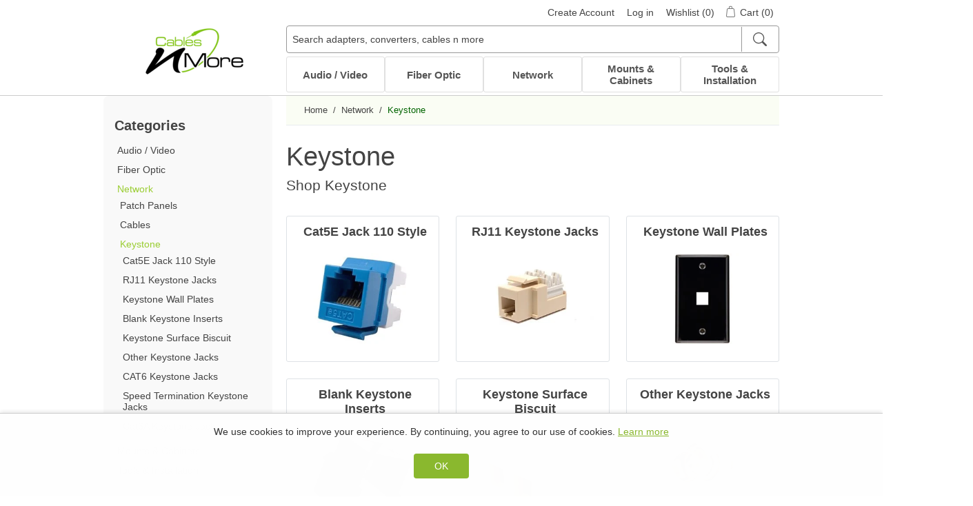

--- FILE ---
content_type: text/css; charset=utf-8
request_url: https://www.cablesnmore.com/bundles/styles/sezyhkuqqv6oh3a-2i_diccwxvrruo0ffa8tbwulrls1?v=AeIBNkc3ok61d-EkjBS6s1pRbMftAjqbasd1CLDpUk41
body_size: 23459
content:
.ui-helper-hidden{display:none}.ui-helper-hidden-accessible{border:0;clip:rect(0 0 0 0);height:1px;margin:-1px;overflow:hidden;padding:0;position:absolute;width:1px}.ui-helper-reset{margin:0;padding:0;border:0;outline:0;line-height:1.3;text-decoration:none;font-size:100%;list-style:none}.ui-helper-clearfix:before,.ui-helper-clearfix:after{content:"";display:table;border-collapse:collapse}.ui-helper-clearfix:after{clear:both}.ui-helper-clearfix{min-height:0}.ui-helper-zfix{width:100%;height:100%;top:0;left:0;position:absolute;opacity:0;filter:Alpha(Opacity=0)}.ui-front{z-index:100}.ui-state-disabled{cursor:default!important}.ui-icon{display:block;text-indent:-99999px;overflow:hidden;background-repeat:no-repeat}.ui-widget-overlay{position:fixed;top:0;left:0;width:100%;height:100%}.ui-resizable{position:relative}.ui-resizable-handle{position:absolute;font-size:.1px;display:block}.ui-resizable-disabled .ui-resizable-handle,.ui-resizable-autohide .ui-resizable-handle{display:none}.ui-resizable-n{cursor:n-resize;height:7px;width:100%;top:-5px;left:0}.ui-resizable-s{cursor:s-resize;height:7px;width:100%;bottom:-5px;left:0}.ui-resizable-e{cursor:e-resize;width:7px;right:-5px;top:0;height:100%}.ui-resizable-w{cursor:w-resize;width:7px;left:-5px;top:0;height:100%}.ui-resizable-se{cursor:se-resize;width:12px;height:12px;right:1px;bottom:1px}.ui-resizable-sw{cursor:sw-resize;width:9px;height:9px;left:-5px;bottom:-5px}.ui-resizable-nw{cursor:nw-resize;width:9px;height:9px;left:-5px;top:-5px}.ui-resizable-ne{cursor:ne-resize;width:9px;height:9px;right:-5px;top:-5px}.ui-selectable-helper{position:absolute;z-index:100;border:1px dotted #000}.ui-accordion .ui-accordion-header{display:block;cursor:pointer;position:relative;margin-top:2px;padding:.5em .5em .5em .7em;min-height:0}.ui-accordion .ui-accordion-icons{padding-left:2.2em}.ui-accordion .ui-accordion-noicons{padding-left:.7em}.ui-accordion .ui-accordion-icons .ui-accordion-icons{padding-left:2.2em}.ui-accordion .ui-accordion-header .ui-accordion-header-icon{position:absolute;left:.5em;top:50%;margin-top:-8px}.ui-accordion .ui-accordion-content{padding:1em 2.2em;border-top:0;overflow:auto}.ui-autocomplete{position:absolute;top:0;left:0;cursor:default}.ui-button{display:inline-block;position:relative;padding:0;line-height:normal;margin-right:.1em;cursor:pointer;vertical-align:middle;text-align:center;overflow:visible}.ui-button,.ui-button:link,.ui-button:visited,.ui-button:hover,.ui-button:active{text-decoration:none}.ui-button-icon-only{width:2.2em}button.ui-button-icon-only{width:2.4em}.ui-button-icons-only{width:3.4em}button.ui-button-icons-only{width:3.7em}.ui-button .ui-button-text{display:block;line-height:normal}.ui-button-text-only .ui-button-text{padding:.4em 1em}.ui-button-icon-only .ui-button-text,.ui-button-icons-only .ui-button-text{padding:.4em;text-indent:-9999999px}.ui-button-text-icon-primary .ui-button-text,.ui-button-text-icons .ui-button-text{padding:.4em 1em .4em 2.1em}.ui-button-text-icon-secondary .ui-button-text,.ui-button-text-icons .ui-button-text{padding:.4em 2.1em .4em 1em}.ui-button-text-icons .ui-button-text{padding-left:2.1em;padding-right:2.1em}input.ui-button{padding:.4em 1em}.ui-button-icon-only .ui-icon,.ui-button-text-icon-primary .ui-icon,.ui-button-text-icon-secondary .ui-icon,.ui-button-text-icons .ui-icon,.ui-button-icons-only .ui-icon{position:absolute;top:50%;margin-top:-8px}.ui-button-icon-only .ui-icon{left:50%;margin-left:-8px}.ui-button-text-icon-primary .ui-button-icon-primary,.ui-button-text-icons .ui-button-icon-primary,.ui-button-icons-only .ui-button-icon-primary{left:.5em}.ui-button-text-icon-secondary .ui-button-icon-secondary,.ui-button-text-icons .ui-button-icon-secondary,.ui-button-icons-only .ui-button-icon-secondary{right:.5em}.ui-buttonset{margin-right:7px}.ui-buttonset .ui-button{margin-left:0;margin-right:-.3em}input.ui-button::-moz-focus-inner,button.ui-button::-moz-focus-inner{border:0;padding:0}.ui-datepicker{width:17em;padding:.2em .2em 0;display:none}.ui-datepicker .ui-datepicker-header{position:relative;padding:.2em 0}.ui-datepicker .ui-datepicker-prev,.ui-datepicker .ui-datepicker-next{position:absolute;top:2px;width:1.8em;height:1.8em}.ui-datepicker .ui-datepicker-prev-hover,.ui-datepicker .ui-datepicker-next-hover{top:1px}.ui-datepicker .ui-datepicker-prev{left:2px}.ui-datepicker .ui-datepicker-next{right:2px}.ui-datepicker .ui-datepicker-prev-hover{left:1px}.ui-datepicker .ui-datepicker-next-hover{right:1px}.ui-datepicker .ui-datepicker-prev span,.ui-datepicker .ui-datepicker-next span{display:block;position:absolute;left:50%;margin-left:-8px;top:50%;margin-top:-8px}.ui-datepicker .ui-datepicker-title{margin:0 2.3em;line-height:1.8em;text-align:center}.ui-datepicker .ui-datepicker-title select{font-size:1em;margin:1px 0}.ui-datepicker select.ui-datepicker-month-year{width:100%}.ui-datepicker select.ui-datepicker-month,.ui-datepicker select.ui-datepicker-year{width:49%}.ui-datepicker table{width:100%;font-size:.9em;border-collapse:collapse;margin:0 0 .4em}.ui-datepicker th{padding:.7em .3em;text-align:center;font-weight:bold;border:0}.ui-datepicker td{border:0;padding:1px}.ui-datepicker td span,.ui-datepicker td a{display:block;padding:.2em;text-align:right;text-decoration:none}.ui-datepicker .ui-datepicker-buttonpane{background-image:none;margin:.7em 0 0 0;padding:0 .2em;border-left:0;border-right:0;border-bottom:0}.ui-datepicker .ui-datepicker-buttonpane button{float:right;margin:.5em .2em .4em;cursor:pointer;padding:.2em .6em .3em .6em;width:auto;overflow:visible}.ui-datepicker .ui-datepicker-buttonpane button.ui-datepicker-current{float:left}.ui-datepicker.ui-datepicker-multi{width:auto}.ui-datepicker-multi .ui-datepicker-group{float:left}.ui-datepicker-multi .ui-datepicker-group table{width:95%;margin:0 auto .4em}.ui-datepicker-multi-2 .ui-datepicker-group{width:50%}.ui-datepicker-multi-3 .ui-datepicker-group{width:33.3%}.ui-datepicker-multi-4 .ui-datepicker-group{width:25%}.ui-datepicker-multi .ui-datepicker-group-last .ui-datepicker-header,.ui-datepicker-multi .ui-datepicker-group-middle .ui-datepicker-header{border-left-width:0}.ui-datepicker-multi .ui-datepicker-buttonpane{clear:left}.ui-datepicker-row-break{clear:both;width:100%;font-size:0}.ui-datepicker-rtl{direction:rtl}.ui-datepicker-rtl .ui-datepicker-prev{right:2px;left:auto}.ui-datepicker-rtl .ui-datepicker-next{left:2px;right:auto}.ui-datepicker-rtl .ui-datepicker-prev:hover{right:1px;left:auto}.ui-datepicker-rtl .ui-datepicker-next:hover{left:1px;right:auto}.ui-datepicker-rtl .ui-datepicker-buttonpane{clear:right}.ui-datepicker-rtl .ui-datepicker-buttonpane button{float:left}.ui-datepicker-rtl .ui-datepicker-buttonpane button.ui-datepicker-current,.ui-datepicker-rtl .ui-datepicker-group{float:right}.ui-datepicker-rtl .ui-datepicker-group-last .ui-datepicker-header,.ui-datepicker-rtl .ui-datepicker-group-middle .ui-datepicker-header{border-right-width:0;border-left-width:1px}.ui-dialog{position:absolute;top:0;left:0;padding:.2em;outline:0}.ui-dialog .ui-dialog-titlebar{padding:.4em 1em;position:relative}.ui-dialog .ui-dialog-title{float:left;margin:.1em 0;white-space:nowrap;width:90%;overflow:hidden;text-overflow:ellipsis}.ui-dialog .ui-dialog-titlebar-close{position:absolute;right:.3em;top:50%;width:21px;margin:-10px 0 0 0;padding:1px;height:20px}.ui-dialog .ui-dialog-content{position:relative;border:0;padding:.5em 1em;background:none;overflow:auto}.ui-dialog .ui-dialog-buttonpane{text-align:left;border-width:1px 0 0 0;background-image:none;margin-top:.5em;padding:.3em 1em .5em .4em}.ui-dialog .ui-dialog-buttonpane .ui-dialog-buttonset{float:right}.ui-dialog .ui-dialog-buttonpane button{margin:.5em .4em .5em 0;cursor:pointer}.ui-dialog .ui-resizable-se{width:12px;height:12px;right:-5px;bottom:-5px;background-position:16px 16px}.ui-draggable .ui-dialog-titlebar{cursor:move}.ui-menu{list-style:none;padding:2px;margin:0;display:block;outline:none}.ui-menu .ui-menu{margin-top:-3px;position:absolute}.ui-menu .ui-menu-item{margin:0;padding:0;width:100%}.ui-menu .ui-menu-divider{margin:5px -2px 5px -2px;height:0;font-size:0;line-height:0;border-width:1px 0 0 0}.ui-menu .ui-menu-item a{text-decoration:none;display:block;padding:2px .4em;line-height:1.5;min-height:0;font-weight:normal}.ui-menu .ui-menu-item a.ui-state-focus,.ui-menu .ui-menu-item a.ui-state-active{font-weight:normal;margin:-1px}.ui-menu .ui-state-disabled{font-weight:normal;margin:.4em 0 .2em;line-height:1.5}.ui-menu .ui-state-disabled a{cursor:default}.ui-menu-icons{position:relative}.ui-menu-icons .ui-menu-item a{position:relative;padding-left:2em}.ui-menu .ui-icon{position:absolute;top:.2em;left:.2em}.ui-menu .ui-menu-icon{position:static;float:right}.ui-progressbar{height:2em;text-align:left;overflow:hidden}.ui-progressbar .ui-progressbar-value{margin:-1px;height:100%}.ui-progressbar .ui-progressbar-overlay{background:url(/Content/jquery-ui-themes/smoothness/images/animated-overlay.gif);height:100%;filter:alpha(opacity=25);opacity:.25}.ui-progressbar-indeterminate .ui-progressbar-value{background-image:none}.ui-slider{position:relative;text-align:left}.ui-slider .ui-slider-handle{position:absolute;z-index:2;width:1.2em;height:1.2em;cursor:default}.ui-slider .ui-slider-range{position:absolute;z-index:1;font-size:.7em;display:block;border:0;background-position:0 0}.ui-slider.ui-state-disabled .ui-slider-handle,.ui-slider.ui-state-disabled .ui-slider-range{filter:inherit}.ui-slider-horizontal{height:.8em}.ui-slider-horizontal .ui-slider-handle{top:-.3em;margin-left:-.6em}.ui-slider-horizontal .ui-slider-range{top:0;height:100%}.ui-slider-horizontal .ui-slider-range-min{left:0}.ui-slider-horizontal .ui-slider-range-max{right:0}.ui-slider-vertical{width:.8em;height:100px}.ui-slider-vertical .ui-slider-handle{left:-.3em;margin-left:0;margin-bottom:-.6em}.ui-slider-vertical .ui-slider-range{left:0;width:100%}.ui-slider-vertical .ui-slider-range-min{bottom:0}.ui-slider-vertical .ui-slider-range-max{top:0}.ui-spinner{position:relative;display:inline-block;overflow:hidden;padding:0;vertical-align:middle}.ui-spinner-input{border:none;background:none;color:inherit;padding:0;margin:.2em 0;vertical-align:middle;margin-left:.4em;margin-right:22px}.ui-spinner-button{width:16px;height:50%;font-size:.5em;padding:0;margin:0;text-align:center;position:absolute;cursor:default;display:block;overflow:hidden;right:0}.ui-spinner a.ui-spinner-button{border-top:none;border-bottom:none;border-right:none}.ui-spinner .ui-icon{position:absolute;margin-top:-8px;top:50%;left:0}.ui-spinner-up{top:0}.ui-spinner-down{bottom:0}.ui-spinner .ui-icon-triangle-1-s{background-position:-65px -16px}.ui-tabs{position:relative;padding:.2em}.ui-tabs .ui-tabs-nav{margin:0;padding:.2em .2em 0}.ui-tabs .ui-tabs-nav li{list-style:none;float:left;position:relative;top:0;margin:1px .2em 0 0;border-bottom-width:0;padding:0;white-space:nowrap}.ui-tabs .ui-tabs-nav li a{float:left;padding:.5em 1em;text-decoration:none}.ui-tabs .ui-tabs-nav li.ui-tabs-active{margin-bottom:-1px;padding-bottom:1px}.ui-tabs .ui-tabs-nav li.ui-tabs-active a,.ui-tabs .ui-tabs-nav li.ui-state-disabled a,.ui-tabs .ui-tabs-nav li.ui-tabs-loading a{cursor:text}.ui-tabs .ui-tabs-nav li a,.ui-tabs-collapsible .ui-tabs-nav li.ui-tabs-active a{cursor:pointer}.ui-tabs .ui-tabs-panel{display:block;border-width:0;padding:1em 1.4em;background:none}.ui-tooltip{padding:8px;position:absolute;z-index:9999;max-width:300px;-webkit-box-shadow:0 0 5px #aaa;box-shadow:0 0 5px #aaa}body .ui-tooltip{border-width:2px}.ui-widget{font-family:Verdana,Arial,sans-serif;font-size:1.1em}.ui-widget .ui-widget{font-size:1em}.ui-widget input,.ui-widget select,.ui-widget textarea,.ui-widget button{font-family:Verdana,Arial,sans-serif;font-size:1em}.ui-widget-content{border:1px solid #aaa;background:#fff url(/Content/jquery-ui-themes/smoothness/images/ui-bg_flat_75_ffffff_40x100.png) 50% 50% repeat-x;color:#222}.ui-widget-content a{color:#222}.ui-widget-header{border:1px solid #aaa;background:#ccc url(/Content/jquery-ui-themes/smoothness/images/ui-bg_highlight-soft_75_cccccc_1x100.png) 50% 50% repeat-x;color:#222;font-weight:bold}.ui-widget-header a{color:#222}.ui-state-default,.ui-widget-content .ui-state-default,.ui-widget-header .ui-state-default{border:1px solid #d3d3d3;background:#e6e6e6 url(/Content/jquery-ui-themes/smoothness/images/ui-bg_glass_75_e6e6e6_1x400.png) 50% 50% repeat-x;font-weight:normal;color:#555}.ui-state-default a,.ui-state-default a:link,.ui-state-default a:visited{color:#555;text-decoration:none}.ui-state-hover,.ui-widget-content .ui-state-hover,.ui-widget-header .ui-state-hover,.ui-state-focus,.ui-widget-content .ui-state-focus,.ui-widget-header .ui-state-focus{border:1px solid #999;background:#dadada url(/Content/jquery-ui-themes/smoothness/images/ui-bg_glass_75_dadada_1x400.png) 50% 50% repeat-x;font-weight:normal;color:#212121}.ui-state-hover a,.ui-state-hover a:hover,.ui-state-hover a:link,.ui-state-hover a:visited{color:#212121;text-decoration:none}.ui-state-active,.ui-widget-content .ui-state-active,.ui-widget-header .ui-state-active{border:1px solid #aaa;background:#fff url(/Content/jquery-ui-themes/smoothness/images/ui-bg_glass_65_ffffff_1x400.png) 50% 50% repeat-x;font-weight:normal;color:#212121}.ui-state-active a,.ui-state-active a:link,.ui-state-active a:visited{color:#212121;text-decoration:none}.ui-state-highlight,.ui-widget-content .ui-state-highlight,.ui-widget-header .ui-state-highlight{border:1px solid #fcefa1;background:#fbf9ee url(/Content/jquery-ui-themes/smoothness/images/ui-bg_glass_55_fbf9ee_1x400.png) 50% 50% repeat-x;color:#363636}.ui-state-highlight a,.ui-widget-content .ui-state-highlight a,.ui-widget-header .ui-state-highlight a{color:#363636}.ui-state-error,.ui-widget-content .ui-state-error,.ui-widget-header .ui-state-error{border:1px solid #cd0a0a;background:#fef1ec url(/Content/jquery-ui-themes/smoothness/images/ui-bg_glass_95_fef1ec_1x400.png) 50% 50% repeat-x;color:#cd0a0a}.ui-state-error a,.ui-widget-content .ui-state-error a,.ui-widget-header .ui-state-error a{color:#cd0a0a}.ui-state-error-text,.ui-widget-content .ui-state-error-text,.ui-widget-header .ui-state-error-text{color:#cd0a0a}.ui-priority-primary,.ui-widget-content .ui-priority-primary,.ui-widget-header .ui-priority-primary{font-weight:bold}.ui-priority-secondary,.ui-widget-content .ui-priority-secondary,.ui-widget-header .ui-priority-secondary{opacity:.7;filter:Alpha(Opacity=70);font-weight:normal}.ui-state-disabled,.ui-widget-content .ui-state-disabled,.ui-widget-header .ui-state-disabled{opacity:.35;filter:Alpha(Opacity=35);background-image:none}.ui-state-disabled .ui-icon{filter:Alpha(Opacity=35)}.ui-icon{width:16px;height:16px}.ui-icon,.ui-widget-content .ui-icon{background-image:url(/Content/jquery-ui-themes/smoothness/images/ui-icons_222222_256x240.png)}.ui-widget-header .ui-icon{background-image:url(/Content/jquery-ui-themes/smoothness/images/ui-icons_222222_256x240.png)}.ui-state-default .ui-icon{background-image:url(/Content/jquery-ui-themes/smoothness/images/ui-icons_888888_256x240.png)}.ui-state-hover .ui-icon,.ui-state-focus .ui-icon{background-image:url(/Content/jquery-ui-themes/smoothness/images/ui-icons_454545_256x240.png)}.ui-state-active .ui-icon{background-image:url(/Content/jquery-ui-themes/smoothness/images/ui-icons_454545_256x240.png)}.ui-state-highlight .ui-icon{background-image:url(/Content/jquery-ui-themes/smoothness/images/ui-icons_2e83ff_256x240.png)}.ui-state-error .ui-icon,.ui-state-error-text .ui-icon{background-image:url(/Content/jquery-ui-themes/smoothness/images/ui-icons_cd0a0a_256x240.png)}.ui-icon-blank{background-position:16px 16px}.ui-icon-carat-1-n{background-position:0 0}.ui-icon-carat-1-ne{background-position:-16px 0}.ui-icon-carat-1-e{background-position:-32px 0}.ui-icon-carat-1-se{background-position:-48px 0}.ui-icon-carat-1-s{background-position:-64px 0}.ui-icon-carat-1-sw{background-position:-80px 0}.ui-icon-carat-1-w{background-position:-96px 0}.ui-icon-carat-1-nw{background-position:-112px 0}.ui-icon-carat-2-n-s{background-position:-128px 0}.ui-icon-carat-2-e-w{background-position:-144px 0}.ui-icon-triangle-1-n{background-position:0 -16px}.ui-icon-triangle-1-ne{background-position:-16px -16px}.ui-icon-triangle-1-e{background-position:-32px -16px}.ui-icon-triangle-1-se{background-position:-48px -16px}.ui-icon-triangle-1-s{background-position:-64px -16px}.ui-icon-triangle-1-sw{background-position:-80px -16px}.ui-icon-triangle-1-w{background-position:-96px -16px}.ui-icon-triangle-1-nw{background-position:-112px -16px}.ui-icon-triangle-2-n-s{background-position:-128px -16px}.ui-icon-triangle-2-e-w{background-position:-144px -16px}.ui-icon-arrow-1-n{background-position:0 -32px}.ui-icon-arrow-1-ne{background-position:-16px -32px}.ui-icon-arrow-1-e{background-position:-32px -32px}.ui-icon-arrow-1-se{background-position:-48px -32px}.ui-icon-arrow-1-s{background-position:-64px -32px}.ui-icon-arrow-1-sw{background-position:-80px -32px}.ui-icon-arrow-1-w{background-position:-96px -32px}.ui-icon-arrow-1-nw{background-position:-112px -32px}.ui-icon-arrow-2-n-s{background-position:-128px -32px}.ui-icon-arrow-2-ne-sw{background-position:-144px -32px}.ui-icon-arrow-2-e-w{background-position:-160px -32px}.ui-icon-arrow-2-se-nw{background-position:-176px -32px}.ui-icon-arrowstop-1-n{background-position:-192px -32px}.ui-icon-arrowstop-1-e{background-position:-208px -32px}.ui-icon-arrowstop-1-s{background-position:-224px -32px}.ui-icon-arrowstop-1-w{background-position:-240px -32px}.ui-icon-arrowthick-1-n{background-position:0 -48px}.ui-icon-arrowthick-1-ne{background-position:-16px -48px}.ui-icon-arrowthick-1-e{background-position:-32px -48px}.ui-icon-arrowthick-1-se{background-position:-48px -48px}.ui-icon-arrowthick-1-s{background-position:-64px -48px}.ui-icon-arrowthick-1-sw{background-position:-80px -48px}.ui-icon-arrowthick-1-w{background-position:-96px -48px}.ui-icon-arrowthick-1-nw{background-position:-112px -48px}.ui-icon-arrowthick-2-n-s{background-position:-128px -48px}.ui-icon-arrowthick-2-ne-sw{background-position:-144px -48px}.ui-icon-arrowthick-2-e-w{background-position:-160px -48px}.ui-icon-arrowthick-2-se-nw{background-position:-176px -48px}.ui-icon-arrowthickstop-1-n{background-position:-192px -48px}.ui-icon-arrowthickstop-1-e{background-position:-208px -48px}.ui-icon-arrowthickstop-1-s{background-position:-224px -48px}.ui-icon-arrowthickstop-1-w{background-position:-240px -48px}.ui-icon-arrowreturnthick-1-w{background-position:0 -64px}.ui-icon-arrowreturnthick-1-n{background-position:-16px -64px}.ui-icon-arrowreturnthick-1-e{background-position:-32px -64px}.ui-icon-arrowreturnthick-1-s{background-position:-48px -64px}.ui-icon-arrowreturn-1-w{background-position:-64px -64px}.ui-icon-arrowreturn-1-n{background-position:-80px -64px}.ui-icon-arrowreturn-1-e{background-position:-96px -64px}.ui-icon-arrowreturn-1-s{background-position:-112px -64px}.ui-icon-arrowrefresh-1-w{background-position:-128px -64px}.ui-icon-arrowrefresh-1-n{background-position:-144px -64px}.ui-icon-arrowrefresh-1-e{background-position:-160px -64px}.ui-icon-arrowrefresh-1-s{background-position:-176px -64px}.ui-icon-arrow-4{background-position:0 -80px}.ui-icon-arrow-4-diag{background-position:-16px -80px}.ui-icon-extlink{background-position:-32px -80px}.ui-icon-newwin{background-position:-48px -80px}.ui-icon-refresh{background-position:-64px -80px}.ui-icon-shuffle{background-position:-80px -80px}.ui-icon-transfer-e-w{background-position:-96px -80px}.ui-icon-transferthick-e-w{background-position:-112px -80px}.ui-icon-folder-collapsed{background-position:0 -96px}.ui-icon-folder-open{background-position:-16px -96px}.ui-icon-document{background-position:-32px -96px}.ui-icon-document-b{background-position:-48px -96px}.ui-icon-note{background-position:-64px -96px}.ui-icon-mail-closed{background-position:-80px -96px}.ui-icon-mail-open{background-position:-96px -96px}.ui-icon-suitcase{background-position:-112px -96px}.ui-icon-comment{background-position:-128px -96px}.ui-icon-person{background-position:-144px -96px}.ui-icon-print{background-position:-160px -96px}.ui-icon-trash{background-position:-176px -96px}.ui-icon-locked{background-position:-192px -96px}.ui-icon-unlocked{background-position:-208px -96px}.ui-icon-bookmark{background-position:-224px -96px}.ui-icon-tag{background-position:-240px -96px}.ui-icon-home{background-position:0 -112px}.ui-icon-flag{background-position:-16px -112px}.ui-icon-calendar{background-position:-32px -112px}.ui-icon-cart{background-position:-48px -112px}.ui-icon-pencil{background-position:-64px -112px}.ui-icon-clock{background-position:-80px -112px}.ui-icon-disk{background-position:-96px -112px}.ui-icon-calculator{background-position:-112px -112px}.ui-icon-zoomin{background-position:-128px -112px}.ui-icon-zoomout{background-position:-144px -112px}.ui-icon-search{background-position:-160px -112px}.ui-icon-wrench{background-position:-176px -112px}.ui-icon-gear{background-position:-192px -112px}.ui-icon-heart{background-position:-208px -112px}.ui-icon-star{background-position:-224px -112px}.ui-icon-link{background-position:-240px -112px}.ui-icon-cancel{background-position:0 -128px}.ui-icon-plus{background-position:-16px -128px}.ui-icon-plusthick{background-position:-32px -128px}.ui-icon-minus{background-position:-48px -128px}.ui-icon-minusthick{background-position:-64px -128px}.ui-icon-close{background-position:-80px -128px}.ui-icon-closethick{background-position:-96px -128px}.ui-icon-key{background-position:-112px -128px}.ui-icon-lightbulb{background-position:-128px -128px}.ui-icon-scissors{background-position:-144px -128px}.ui-icon-clipboard{background-position:-160px -128px}.ui-icon-copy{background-position:-176px -128px}.ui-icon-contact{background-position:-192px -128px}.ui-icon-image{background-position:-208px -128px}.ui-icon-video{background-position:-224px -128px}.ui-icon-script{background-position:-240px -128px}.ui-icon-alert{background-position:0 -144px}.ui-icon-info{background-position:-16px -144px}.ui-icon-notice{background-position:-32px -144px}.ui-icon-help{background-position:-48px -144px}.ui-icon-check{background-position:-64px -144px}.ui-icon-bullet{background-position:-80px -144px}.ui-icon-radio-on{background-position:-96px -144px}.ui-icon-radio-off{background-position:-112px -144px}.ui-icon-pin-w{background-position:-128px -144px}.ui-icon-pin-s{background-position:-144px -144px}.ui-icon-play{background-position:0 -160px}.ui-icon-pause{background-position:-16px -160px}.ui-icon-seek-next{background-position:-32px -160px}.ui-icon-seek-prev{background-position:-48px -160px}.ui-icon-seek-end{background-position:-64px -160px}.ui-icon-seek-start{background-position:-80px -160px}.ui-icon-seek-first{background-position:-80px -160px}.ui-icon-stop{background-position:-96px -160px}.ui-icon-eject{background-position:-112px -160px}.ui-icon-volume-off{background-position:-128px -160px}.ui-icon-volume-on{background-position:-144px -160px}.ui-icon-power{background-position:0 -176px}.ui-icon-signal-diag{background-position:-16px -176px}.ui-icon-signal{background-position:-32px -176px}.ui-icon-battery-0{background-position:-48px -176px}.ui-icon-battery-1{background-position:-64px -176px}.ui-icon-battery-2{background-position:-80px -176px}.ui-icon-battery-3{background-position:-96px -176px}.ui-icon-circle-plus{background-position:0 -192px}.ui-icon-circle-minus{background-position:-16px -192px}.ui-icon-circle-close{background-position:-32px -192px}.ui-icon-circle-triangle-e{background-position:-48px -192px}.ui-icon-circle-triangle-s{background-position:-64px -192px}.ui-icon-circle-triangle-w{background-position:-80px -192px}.ui-icon-circle-triangle-n{background-position:-96px -192px}.ui-icon-circle-arrow-e{background-position:-112px -192px}.ui-icon-circle-arrow-s{background-position:-128px -192px}.ui-icon-circle-arrow-w{background-position:-144px -192px}.ui-icon-circle-arrow-n{background-position:-160px -192px}.ui-icon-circle-zoomin{background-position:-176px -192px}.ui-icon-circle-zoomout{background-position:-192px -192px}.ui-icon-circle-check{background-position:-208px -192px}.ui-icon-circlesmall-plus{background-position:0 -208px}.ui-icon-circlesmall-minus{background-position:-16px -208px}.ui-icon-circlesmall-close{background-position:-32px -208px}.ui-icon-squaresmall-plus{background-position:-48px -208px}.ui-icon-squaresmall-minus{background-position:-64px -208px}.ui-icon-squaresmall-close{background-position:-80px -208px}.ui-icon-grip-dotted-vertical{background-position:0 -224px}.ui-icon-grip-dotted-horizontal{background-position:-16px -224px}.ui-icon-grip-solid-vertical{background-position:-32px -224px}.ui-icon-grip-solid-horizontal{background-position:-48px -224px}.ui-icon-gripsmall-diagonal-se{background-position:-64px -224px}.ui-icon-grip-diagonal-se{background-position:-80px -224px}.ui-corner-all,.ui-corner-top,.ui-corner-left,.ui-corner-tl{border-top-left-radius:4px}.ui-corner-all,.ui-corner-top,.ui-corner-right,.ui-corner-tr{border-top-right-radius:4px}.ui-corner-all,.ui-corner-bottom,.ui-corner-left,.ui-corner-bl{border-bottom-left-radius:4px}.ui-corner-all,.ui-corner-bottom,.ui-corner-right,.ui-corner-br{border-bottom-right-radius:4px}.ui-widget-overlay{background:#aaa url(/Content/jquery-ui-themes/smoothness/images/ui-bg_flat_0_aaaaaa_40x100.png) 50% 50% repeat-x;opacity:.3;filter:Alpha(Opacity=30)}.ui-widget-shadow{margin:-8px 0 0 -8px;padding:8px;background:#aaa url(/Content/jquery-ui-themes/smoothness/images/ui-bg_flat_0_aaaaaa_40x100.png) 50% 50% repeat-x;opacity:.3;filter:Alpha(Opacity=30);border-radius:8px}*{margin:0;outline:none;padding:0;text-decoration:none}*,*:before,*:after{-webkit-box-sizing:border-box;-moz-box-sizing:border-box;box-sizing:border-box}html{margin:0!important;-webkit-text-size-adjust:none;height:100%}ol,ul{list-style:none;padding:0}a img{border:none}a:active{outline:none}input[type="button"]::-moz-focus-inner,input[type="submit"]::-moz-focus-inner,input[type="reset"]::-moz-focus-inner,input[type="file"]>input[type="button"]::-moz-focus-inner{margin:0;border:0;padding:0}input[type="button"],input[type="submit"],input[type="reset"],input[type="text"],input[type="password"],textarea{border-radius:3px}input[type="button"],input[type="submit"],input[type="reset"]{-webkit-appearance:none}input:-webkit-autofill{-webkit-box-shadow:inset 0 0 0 1000px #fff}script{display:none!important}body{max-width:100%;overflow-x:hidden;font:normal 14px Arial,Helvetica,sans-serif;color:#444;min-height:100vh;margin:0}h1,h2,h3,h4,h5,h6{color:#444}a{color:inherit;cursor:pointer;text-decoration:none}a img{opacity:.99}table{width:100%;border-collapse:collapse}input[type="text"],input[type="password"],input[type="number"],textarea,select{height:32px;border:1px solid #ccc;padding:6px;vertical-align:middle}input[type="number"]{padding:0;margin:8px}input,textarea,select{font-size:14px;font-family:Arial,Helvetica,sans-serif;color:#666}textarea{min-height:150px}select{min-width:50px;height:32px;padding:6px;border-radius:3px}input[type="text"]:focus,input[type="password"]:focus,input[type="number"]:focus,textarea:focus,select:focus{border-color:#ccc;color:#444}input[type="checkbox"],input[type="radio"],input[type="checkbox"]+*,input[type="radio"]+*{vertical-align:middle}input[type="button"],input[type="submit"],button,.button-1,.button-2{cursor:pointer}label,label+*{vertical-align:middle}.clearr{content:" ";clear:right;display:block}.master-wrapper-page{background-color:#fff}.master-wrapper-content{position:relative;z-index:0}.master-column-wrapper{position:relative;z-index:0}.master-column-wrapper:after{content:"";display:block;clear:both}.master-column-wrapper .content-wrapper{padding-left:1rem;padding-right:1rem;display:flex;flex-flow:column-reverse;justify-content:space-between}.center-1{margin:0 0 100px;flex:1}.center-2,.side-2{margin:0 0 50px}.side-2:after{content:"";display:block;clear:both}.page{min-height:200px;text-align:center}.page-title{min-height:50px;padding:8px 0}.page-title h1{font-size:38px;font-weight:normal}.page:after,.page-title:after,.page-body:after{content:"";display:block;clear:both}.center-1 .page-title,.center-1 .title{text-align:center}.buttons{margin:0 0 30px}.link-rss{display:none;width:24px;height:24px;background:url(/Themes/CablesNMore/Content/images/rss.png) center no-repeat;font-size:0!important}.category-description ul,.manufacturer-description ul,.full-description ul,.topic-block ul,.topic-page ul,.post-body ul{margin:12px 0;padding:0 0 0 36px;list-style:disc}.category-description ol,.manufacturer-description ol,.full-description ol,.topic-block ol,.topic-page ol,.post-body ol{margin:12px 0;padding:0 0 0 36px;list-style:decimal}.category-description p,.manufacturer-description p,.full-description p,.topic-block p,.topic-page p,.post-body p,.news-body p{margin:10px 0;text-align:left}.fieldset,.section{position:relative;margin:0 0 40px}.fieldset .title,.section .title{margin:0 0 15px;padding:0 10px;font-size:20px;color:#444}.fieldset .title strong,.section .title strong{font-weight:normal}.form-fields{position:relative;border-top:1px solid #e6e6e6;background-color:#f9f9f9;padding:30px 15px}.inputs{position:relative;margin:0 0 15px;text-align:center;white-space:nowrap;font-size:0}.inputs:after{content:"";display:block;clear:both}.inputs label{display:block;width:100%;margin:0 0 10px;text-align:center;font-size:14px;color:#444}.inputs input[type="text"],.inputs input[type="password"],.inputs select,.inputs textarea{width:400px;max-width:100%;background-color:#fff}.inputs.custom-attributes{white-space:normal}.inputs .option-list{display:inline-block;max-width:95%;vertical-align:middle}.inputs .option-list li{display:inline-block;margin:5px;border:1px solid #ddd;background-color:#fff;padding:8px 10px}.inputs .option-list label{display:inline-block;width:auto!important;margin:0 0 0 5px}.inputs.reversed{margin:0 0 20px;text-align:center}.required{margin:0 -8px 0 3px;vertical-align:top;font-size:20px;font-weight:normal;color:#e4434b}.message-error,.field-validation-error,.username-not-available-status,.poll-vote-error,.password-error{display:block;text-align:center;font-size:13px;color:#e4434b;margin-top:5px}.field-validation-valid,.username-available-status{display:block;text-align:center;font-size:13px;color:#4cb17c}.captcha-box{text-align:center;line-height:0}.captcha-box>div{display:inline-block;max-width:100%}.captcha-box input{height:auto}.table-wrapper{overflow-x:auto}.cart th,.data-table th{border-width:1px 1px 0;border-style:solid;border-color:#ddd;background-color:#f6f6f6;padding:10px;white-space:nowrap;font-weight:normal}.cart td,.data-table td{min-width:50px;border-width:1px;border-style:solid;border-color:transparent #ddd #ddd;background-color:#fff;padding:20px;color:#444}.cart a,.data-table a{font-weight:normal;color:#8ab82e}.cart a:hover,.data-table a:hover{text-decoration:underline}.cart .product,.data-table .product,.data-table .message,.data-table .info,.data-table .name{min-width:225px;text-align:left}.cart .product a,.data-table .product a,.data-table .info a{font-weight:bold;color:#444}.cart .product a:hover,.data-table .product a:hover,.data-table .info a:hover{color:#8ab82e;text-decoration:none}.cart .buttons{display:flex;gap:1rem;padding:.5rem 0}.cart .buttons .edit-item a{font-weight:normal;font-size:.9rem}.cart .remove-from-cart{font-weight:normal;font-size:.9rem;color:#dc3545;cursor:pointer}.cart .product .product-picture{float:left;margin-right:3%}.cart .product .sku{font-size:14px;margin:3px 0}.cart td.quantity{padding:24px 20px 0;vertical-align:middle;text-align:center}.cart .remove-from-cart,.cart .add-to-cart,.data-table .select-boxes,.data-table .order{text-align:center}.cart td.unit-price,.data-table td.unit-price{white-space:nowrap}.cart td.quantity input{width:50px;text-align:center}.cart td.subtotal,.data-table td.total{white-space:nowrap;color:#444}.cart td.subtotal .discount{font-style:italic;color:#8ab82e}.data-table em a{font-weight:bold;color:#444}.data-table div.download{margin:10px 0 0}.item-quantity-update{visibility:hidden;font-size:12px;padding:5px;color:#aaa;text-align:center;color:#8ab82e}.cart td.quantity .item-quantity-update:hover{cursor:pointer;color:#9c3}.bar-notification{display:none;position:fixed;top:0;left:0;z-index:1000;width:100%;padding:15px 25px 15px 10px;line-height:16px;color:#fff}.bar-notification.success{background:none repeat scroll 0 0 rgba(0,0,0,.6);color:#fff;margin:0;height:100%}.bar-notification.error{background-color:#e4444c}.bar-notification .content{margin:0 10px 0 0;padding-bottom:10px}.bar-notification .content a{color:#91bd09;text-decoration:underline}.bar-notification span.close{position:absolute;top:2px;right:2px;width:32px;height:32px;margin:7px;background:#fff url(/Themes/CablesNMore/Content/images/close.png) center no-repeat;cursor:pointer;border:1px solid #ddd}.bar-notification span.close:hover{border-color:#aaa}.bar-notification .cross-sells{max-width:400px;margin:30px auto;background:#fff;color:#444;padding:20px;border-radius:.25rem;background-color:#fafafa;position:relative;overflow-y:auto}.cross-sells .product-info{display:flex;margin:32px 0;padding:16px 8px;background-color:#fff;border:1px solid #ccc}.bar-notification .content .cross-sell-list .product{display:flex;color:#444;text-decoration:none;align-items:center;border:1px solid #ccc;margin:10px 0;padding:20px 10px;font-size:.9rem;background:#fff}.bar-notification .content .cross-sell-list .product:hover{border-color:#aaa}.bar-notification .cross-sells .buttons{display:flex;justify-content:space-between;margin:0}.bar-notification .cross-sells .buttons a{flex:0 48%;margin:15px 0 0;padding:10px 0;text-align:center;text-decoration:none;color:#fff}.bar-notification .cross-sells .buttons a:hover{text-decoration:underline;color:#ffffe0}.bar-notification .cross-sells .buttons .close{background:#aaa}.bar-notification .cross-sells .buttons .continue-checkout{background:#91bd09}.bar-notification .cross-sells .product-name{padding:0 10px;flex:1 100%}.bar-notification .cross-sells .product-info .picture{padding-right:10px}.bar-notification .cross-sells img{max-width:100%}.bar-notification .cross-sells .price-value{color:#b80709}.noscript{border-bottom:1px solid #333;background-color:#ff9;padding:30px 15px;text-align:center;line-height:22px;color:#444}.ajax-loading-block-window{position:fixed;top:0;left:0;z-index:999;width:100%;height:100%;margin:0;background:rgba(255,255,255,.6) url(/Themes/CablesNMore/Content/images/ajax-loader-large.gif) center no-repeat}.please-wait{background:url(/Themes/CablesNMore/Content/images/ajax-loader-small.gif) left center no-repeat;font-size:16px;padding:25px 0 25px 30px;margin:auto;display:inline-block}.ui-dialog{width:350px!important;max-width:90%;border:1px solid #ddd;box-shadow:0 0 2px rgba(0,0,0,.15);overflow:hidden;background-color:#fff;border-radius:0;padding:0;font:normal 14px Arial,Helvetica,sans-serif}.ui-dialog:before{content:"";position:fixed;top:0;left:0;width:100%;height:100%;background-color:rgba(0,0,0,.5)}.ui-dialog-titlebar{border-bottom:1px solid #ddd;overflow:hidden;background-color:#eee;padding:10px 15px;border-width:0 0 1px;border-radius:0;background-image:none;padding:10px 15px!important;font-weight:normal;cursor:auto!important}.ui-dialog-titlebar>span{float:left;font-size:18px;color:#444;margin:0!important}.ui-dialog-titlebar button{position:absolute;top:0;right:0;width:42px;height:42px;border:none;overflow:hidden;background:url(/Themes/CablesNMore/Content/images/close.png) center no-repeat;font-size:0;top:0!important;right:0!important;width:42px!important;height:42px!important;margin:0!important;border:none!important;border-radius:0;background:url(/Themes/CablesNMore/Content/images/close.png) center no-repeat!important;padding:0!important}.ui-dialog-titlebar button span{display:none!important}.ui-dialog-content{height:auto!important;padding:15px;line-height:20px;background-color:#fff!important;padding:15px!important;color:#444}.eu-cookie-bar-notification{position:fixed;bottom:0;left:0;z-index:1050;width:100%;margin:0;border-top:1px solid #ccc;box-shadow:0 -2px 6px rgba(0,0,0,.1);background-color:#fefefe;padding:16px 20px;text-align:center;font-family:sans-serif;font-size:14px;line-height:1.5;color:#333;opacity:0;transform:translateY(100%);animation:slideUpBar .8s ease-out forwards}@keyframes slideUpBar{to{opacity:1;transform:translateY(0)}}.eu-cookie-bar-notification .text{margin-bottom:16px}.eu-cookie-bar-notification button{min-width:80px;margin:5px 8px 10px;border:none;background-color:#8ab82e;padding:10px 16px;font-size:14px;color:#fff;border-radius:4px;cursor:pointer;transition:background-color .3s ease}.eu-cookie-bar-notification button:hover{background-color:#9c3}.eu-cookie-bar-notification a{display:inline-block;color:#8ab82e;text-decoration:underline;transition:color .3s ease}.eu-cookie-bar-notification a:hover{color:#6f961f;text-decoration:none}.admin-header-links{text-align:center;color:#111}.admin-header-links *{display:inline-block;margin:0 10px;line-height:35px;font-size:12px;font-weight:bold}.admin-header-links .impersonate{display:inline-block}.admin-header-links .impersonate a{background-color:#555;padding:0 15px}.admin-header-links .impersonate a:hover{background-color:#666}.header{position:relative;z-index:10;text-align:center}.header-upper{position:relative;z-index:1}.header-links-wrapper{position:relative;padding:4px 0}.header-links{}.header-links ul{font-size:0}.header-links li{display:inline-block;margin:0 10px}.header-links span,.header-links a{display:inline-block;font-size:12px;font-size:14px;line-height:36px;text-transform:uppercase}.header-links a:hover{color:#8ab82e}#topcartlink{display:block;width:70%;max-width:400px;margin:0 auto}#topcartlink a{background:url(/Themes/CablesNMore/Content/images/shopping-bag.png) left center no-repeat;padding:0 0 0 20px}.flyout-cart-wrapper,.flyout-cart-wrapper.active{display:none}.header-lower{position:relative;z-index:0;padding:0 1rem}.header-logo{text-align:center;flex:1 27%}.header-logo a{line-height:0}.header-logo a img{opacity:1;width:152px;transition:transform .3s ease-in-out}.search-box{position:relative;flex:1 73%}.search-box-container{position:relative;border-radius:4px;border:1px solid #999}.search-box-container input{background-color:transparent}.search-box-container input#small-searchterms::placeholder{color:#444}.search-box>div{position:relative}.search-box form:after{content:"";display:block;clear:both}.search-box input.search-box-text{width:100%;height:38px;margin:0;padding:4px 65px 4px 8px;border:none}.search-box .search-box-button{position:absolute;top:1px;right:1px;height:36px;border:none;display:flex;justify-content:center;align-items:center;background:transparent;border-radius:0 4px 4px 0;padding:0 16px;border-left:1px solid #999}.search-box .search-box-button:not(.ui-autocomplete-loading):hover{color:#fff}.search-box .search-box-button:not(.ui-autocomplete-loading) svg{transition:transform ease-in-out 300ms}.search-box .search-box-button:not(.ui-autocomplete-loading):hover svg{color:#aed75a;transform:scale(1.1)}.search-box .search-box-button span{font-size:0}.search-box .search-box-button svg{color:#555;height:auto;width:20px}.search-box .ui-autocomplete-loading+.search-box-button{background:url(/Themes/CablesNMore/Content/images/ajax-loader-small.gif) center center no-repeat;cursor:wait}.search-box .ui-autocomplete-loading+.search-box-button svg{opacity:0}.ui-autocomplete{width:100%!important;border:1px solid #999;overflow:hidden;background-color:#fff;text-align:left;border-radius:0 0 4px 4px;padding:0;font:normal 14px Arial,Helvetica,sans-serif}.ui-autocomplete li{border-top:none}.ui-autocomplete a{display:inline-flex!important;align-items:center!important;padding:6px 16px!important;font-size:14px;margin:0!important;border:none!important;border-radius:0!important;background:none!important;line-height:normal!important;color:#444!important}.ui-autocomplete a:hover,.ui-autocomplete a.ui-state-focus{text-decoration:underline;background-color:#fff!important;color:#0078d7!important}.ui-autocomplete img{display:none;min-width:20px;margin:0 10px 0 0;vertical-align:middle;mix-blend-mode:multiply}.ui-autocomplete a strong{font-weight:normal;text-decoration:underline}.ui-autocomplete .ui-menu-item.header{font-weight:bold;padding:8px 12px;background-color:#f5f5f5;color:#333;cursor:default;pointer-events:none;border-top:1px solid #ddd;text-align:left;margin:16px 0 8px}.ui-autocomplete .ui-menu-item.header:first-child{margin-top:0}.ui-autocomplete .ui-menu-item.info{padding:10px 15px;color:#999;font-style:italic;cursor:default;background-color:#f9f9f9;border-top:1px solid #eee;pointer-events:none}.ui-autocomplete .ui-menu-item.viewall{padding:8px 0;color:#999;font-style:italic;border-top:1px solid #eee;border-top:1px solid #999;margin-top:16px}.overlay{background:rgba(0,0,0,.4);width:100%;height:100%;position:absolute;left:0;top:0;opacity:0;visibility:hidden;pointer-events:none;z-index:1;transition:opacity .25s linear,visibility .25s step-end}.overlay.active{opacity:.4;visibility:visible;pointer-events:auto;z-index:1;transition:opacity .25s linear,visibility 0s step-start}.page.home-page{z-index:15}.widget.swiper-container{text-align:center}.home-page-top .swiper-slide a:after{display:block;content:'';position:absolute;top:0;left:0;background:linear-gradient(0deg,#fff 20%,transparent 40%);width:100%;height:100%}.widget.swiper-container img{max-width:100%;min-height:100px}.widget.swiper-container .swiper-slide{background-repeat:no-repeat;background-size:100% 100%}.swiper-slide picture:after{content:'';display:block;position:absolute;top:0;left:0;background:linear-gradient(0,#fff,transparent 20%);width:100%;height:100%}.widget.swiper-container .swiper-pagination-bullet{width:20px;height:20px;margin:0 8px!important}.widget.swiper-container .swiper-pagination-bullet:hover{background:#1a88ff}.swiper-container-horizontal>.swiper-pagination-bullets,.swiper-pagination-custom,.swiper-pagination-fraction{bottom:50px!important}.widget.swiper-container .swiper-button-prev,.widget.swiper-container .swiper-button-next{display:block;width:40px;height:60px;border:0;background:rgba(255,255,255,.8) url(/Themes/CablesNMore/Content/images/arrows.png) no-repeat;font-size:0;opacity:.2;-webkit-transition:all 200ms ease-in-out;-moz-transition:all 200ms ease-in-out;-o-transition:all 200ms ease-in-out;transition:all 200ms ease-in-out}.widget.swiper-container .swiper-button-prev{left:0;background-position:left center}.widget.swiper-container .swiper-button-next{right:0;background-position:right center}.widget.swiper-container:hover .swiper-button-prev,.widget.swiper-container:hover .swiper-button-next{opacity:.5}.widget.swiper-container .swiper-button-prev:hover,.widget.swiper-container .swiper-button-next:hover{opacity:.9}.home-page-category-grid .item-grid{display:grid;grid-template-columns:repeat(2,1fr)}.home-page-category-grid .category-item{padding:1rem .5rem}.home-page-category-grid .category-item .picture{margin:0 auto}.footer{background-color:#eee;text-align:center}.footer-upper{width:95%;margin:auto;border-bottom:1px solid #ddd;overflow:hidden;padding:40px 0;font-size:0}.footer-block{width:95%;margin:1px auto;text-align:left;font-size:14px}.footer-block .title{margin:0 0 1px;background:#8ab82e url(/Themes/CablesNMore/Content/images/toggle-white.png) right center no-repeat;padding:10px 15px;font-size:20px;color:#fff;cursor:pointer}.footer-block .title strong{font-weight:normal}.footer-block .list{display:none;margin:0 0 20px;background-color:#fff;padding:10px 15px}.footer-block .list a{display:block;padding:10px 15px;line-height:20px}.footer-block .list a:hover{color:#8ab82e}.follow-us{margin:30px auto 0;text-align:center}.follow-us .title{margin:0 0 10px;background:none;color:#444;cursor:auto}.follow-us .social ul{margin:0 0 30px;border-bottom:1px solid #ddd;padding:0 0 30px;font-size:0}.follow-us .social li{display:inline-block;margin:0 5px}.follow-us .social a{display:block;width:38px;height:38px;background:url(/Themes/CablesNMore/Content/images/social-sprite.png) no-repeat;font-size:0}.follow-us .social .facebook a{background-position:0 0}.follow-us .social .twitter a{background-position:-38px 0}.follow-us .social .rss a{background-position:-76px 0}.follow-us .social .youtube a{background-position:-114px 0}.follow-us .social .google-plus a{background-position:-152px 0}.newsletter-email{display:inline-flex;gap:4px;overflow:hidden}.newsletter-email input[type="text"]{height:36px;margin:0}.newsletter-subscribe-button{float:left;height:36px;border:none;background-color:#8ab82e;padding:0 15px;text-align:center;color:#fff;text-transform:uppercase;border-radius:3px!important}.newsletter-subscribe-button:hover{background-color:#9c3}.newsletter-email .options{clear:both;padding:10px 0 0}.newsletter-validation,.newsletter-result{width:100%;overflow:hidden;line-height:28px}.footer-lower{width:100%;margin:auto;overflow:hidden;padding:25px 0 115px;font-size:12px;background:#e6e6e6;border-top:1px solid #ccc}.footer-tax-shipping a{font-weight:bold;color:#8ab82e}.footer-tax-shipping a:hover{text-decoration:underline}.footer-powered-by{margin:10px 0 0}.footer-powered-by a{font-weight:bold;color:#8ab82e}.footer-powered-by a:hover{text-decoration:underline}.theme-selector{margin:10px 0 0}.theme-selector select{width:170px}.footer .seals{float:left}.block{max-width:600px;min-height:50px;margin:auto;text-align:left}.block .title,.filter-title{position:relative;margin:0;background:#f6f6f6 url(/Themes/CablesNMore/Content/images/toggle-gray.png) right 14px no-repeat;padding:16px 0 0;font-size:20px;color:#444;cursor:pointer}.block .title strong{font-weight:normal}.block .listbox{display:none;border-bottom:1px solid #ddd;padding:10px 0}.block .list li{padding:4px}.block .list a{display:inline-block;position:relative;padding:.125rem 0;font-size:14px;color:#444;-webkit-transition:all .1s ease;transition:all .1s ease}.block .list a:hover{color:#8ab82e}.block a.product-picture{display:none}.block a.product-picture:before{display:none}.block .sublist{}li.active>a{color:#9acd32!important}.block .view-all{margin:10px 0 0}.block .view-all a{display:inline-block;padding:10px 15px;font-size:16px;color:#8ab82e}.block .view-all a:hover{text-decoration:underline}.block .tags{margin:5px 0 10px}.block .tags ul{font-size:0}.block .tags li,.product-tags-all-page li{display:inline-block;position:relative;margin:0 10px;overflow:hidden;font-size:17px!important}.block .tags li a,.product-tags-all-page li a{float:left;line-height:30px;color:#444}.block .tags li a:hover,.product-tags-all-page li a:hover{color:#8ab82e}.poll strong{display:block;margin:10px 0;background-color:#f6f6f6;padding:10px 15px;font-size:15px;font-weight:normal;color:#444;text-transform:uppercase}.poll-options,.poll-results{margin:10px 0 15px;overflow:hidden;font-size:15px;color:#444}.poll-options li,.poll-results li{margin:10px 0}.poll-options li>input{margin:0 5px 0 0;cursor:pointer}.poll-options li>label{display:inline-block;font-size:16px;cursor:pointer}.poll .buttons,.poll-total-votes{}.poll .buttons input{border:none;background-color:#aaa;padding:10px 20px;font-size:13px;color:#fff;text-transform:uppercase}.poll .buttons input:hover{background-color:#bbb}.poll-total-votes{display:block;margin:10px 0 0;font-weight:bold;font-style:italic;color:#444}.home-page-polls{text-align:center}.home-page-polls .title{border-bottom:1px solid #ddd;color:#444;font-size:30px;font-weight:normal;margin:0 0 30px;padding:0 0 15px}.home-page-polls .title strong{font-weight:normal}.home-page-polls li{display:inline-block;margin:10px}.breadcrumb{padding:0 1rem;margin:0 0 1rem;background-color:rgba(154,205,50,.05);border-bottom:1px solid #e9ecef;text-align:center}.breadcrumb ul{font-size:0;padding:5px 10px;white-space:nowrap;overflow:hidden}.breadcrumb li{display:inline-block}.breadcrumb li *{display:inline-block;font-size:12px;line-height:32px;font-size:13px}.breadcrumb strong{font-weight:normal;color:#006400}.breadcrumb a:hover{color:#000;text-decoration:underline}.breadcrumb .delimiter{margin:0 .5rem}.page-shop-title h2{text-transform:capitalize;font-weight:100}.category-description,.manufacturer-description,.vendor-description{margin:0 0 25px;line-height:22px}.contact-vendor{margin:0 0 30px}.contact-vendor .button-2{border:none;background-color:#8ab82e;padding:10px 15px;font-size:14px;color:#fff;text-transform:uppercase}.contact-vendor .button-2:hover{background-color:#9c3}.product-selectors{margin:0 0 20px;border-top:1px solid #ddd;border-bottom:1px solid #ddd;padding:20px 0}.product-selectors:first-child{border-top:none}.product-selectors:after{content:"";display:block;clear:both}.product-selectors>div{display:inline-block;margin:5px}.product-selectors span{vertical-align:middle;font-size:16px}.product-selectors select{margin:0 8px}.product-selectors .product-viewmode{display:none;font-size:0}.product-filters{display:table;width:100%;padding:16px}.product-filter{margin:0 0 10px}.product-filter .filter-title{margin:0;background:none;cursor:auto}.product-filter .filter-title strong{font-weight:bold}.product-filter .filter-content{padding:10px;color:#444;margin:16px 0}.product-filter .available-items:after{content:"";display:block;clear:both}.product-filter .group{margin:0 0 10px}.product-filter .group li{font-size:15px}.product-filter .group li a,.product-filter .group li strong{display:inline-block;padding:5px 0}.product-filter .group li a:hover{color:#8ab82e}.product-filter .group li.item{display:inline-block;position:relative;margin:0 15px 0 0;padding:0 0 0 15px}.product-filter .group li.item:before{content:"";position:absolute;top:12px;left:0;width:5px;height:5px;background-color:#ddd}.filtered-items .title{margin:0 0 5px;font-style:italic}.filtered-items .item{color:#8ab82e}.remove-filter{margin:15px 0}.remove-filter a{display:inline-block;background-color:#aaa;padding:10px 20px;font-size:13px;color:#fff;text-transform:uppercase}.remove-filter a:hover{background-color:#999}.item-grid{display:grid;grid-template-columns:repeat(auto-fill,minmax(188px,1fr));gap:24px;padding:24px}.product-grid .item-box{position:relative;width:100%;margin:0 0 3rem;text-align:left}.item-box .picture{z-index:1;overflow:hidden;background-color:#fff;margin:0 auto 1rem}.item-box .picture a{display:block;position:relative}.item-box .picture a:before{content:'';display:block;padding-top:100%}.item-box .picture a img{position:absolute;top:0;right:0;bottom:0;left:0;max-width:100%;max-height:100%;margin:auto;-webkit-transition:all .3s ease;transition:all .3s ease;-webkit-transform:translateZ(0) scale(1,1)}img[data-hover-loaded="true"]{transition:opacity .25s ease-in-out}img[data-fading="out"]{opacity:.3}.item-box .details{padding:0 .25rem;position:relative}.item-box .product-title{margin:0 0 1rem;overflow:hidden;display:-webkit-box;-webkit-box-orient:vertical;text-overflow:ellipsis;-webkit-line-clamp:3;font-size:1rem;line-height:1.4;height:calc((1rem*1.4)*3);font-weight:normal;transition:color 500ms linear}.item-box .product-title a{display:block;text-decoration:none}.item-box .product-title a:hover{color:#c50}.item-box .add-info{margin-bottom:.5rem}.item-box .product-rating-box{display:inline-block;min-height:42px}.item-box .rating{background:url(/Themes/CablesNMore/Content/images/rating1.png) repeat-x left center;width:95px;height:18px}.item-box .rating div{background:url(/Themes/CablesNMore/Content/images/rating2.png) repeat-x left center;height:18px}.item-box .review-sum{font-size:.8rem;padding:.25rem;color:#4682b4}.item-box .description{display:none}.item-box .description a{display:block;overflow:hidden}.item-box .prices{margin:0 0 10px;overflow:hidden}.item-box .old-price{margin:0 5px 0 0;font-size:16px;color:#888;text-decoration:line-through}.item-box .actual-price{margin:0 5px 0 0;font-size:21px;color:#222}.savings{margin-bottom:1rem}.savings .price-discountpercent{background-color:#ffbf00;color:#fff;font-size:.7rem;display:inline-block;border-radius:16px;padding:2px 6px;margin-bottom:2px}.savings .price-discountpercent.high{background-color:#dc143c}.savings .price-discountpercent.medium{background-color:#ff8c00}.savings .price-discountpercent.low{background-color:#ffbf00}.savings .offer-expires,.price-expires{font-size:.8rem}.item-box .tax-shipping-info a{color:#8ab82e}.item-box .tax-shipping-info a:hover{text-decoration:underline}.item-box .buttons{margin:0;font-size:0}.item-box input[type="button"]{display:inline-block;height:32px;border:none;vertical-align:middle}.item-box .product-box-add-to-cart-button{background-color:#9acd32;text-align:center;font-size:13px;color:#fff;padding:4px 16px}.item-box .product-box-add-to-cart-button:hover{background-color:rgba(154,205,50,.9);color:#fff}.item-box .add-to-compare-list-button,.item-box .add-to-wishlist-button{width:20%;border-left:1px solid #fff!important;background-color:#eaeaea;background-position:center;background-repeat:no-repeat;font-size:0;background-size:36px}.item-box .add-to-compare-list-button{background-image:url(/Themes/CablesNMore/Content/images/compare-button.png)}.item-box .add-to-wishlist-button{background-image:url(/Themes/CablesNMore/Content/images/wishlist-button.png)}.item-box .add-to-compare-list-button:hover,.item-box .add-to-wishlist-button:hover{background-color:#ddd}.home-page{position:relative}.home-page-category-grid .title,.sub-category-grid .title{text-align:center;-webkit-transition:all .3s ease;transition:all .3s ease;font-size:18px;margin-bottom:1rem}.home-page-category-grid .title a,.sub-category-grid .title a{display:block;padding:0 0 15px;text-decoration:none}.home-page-category-grid .picture a:before,.sub-category-grid .picture a:before{padding-top:65%}.sub-category-grid,.home-page-category-grid{padding:1rem 0}.sub-category-grid .item-box,.home-page-category-grid .item-box{border:1px solid #dee2e6;margin:0;border-radius:3px}.sub-category-grid .item-box:hover,.home-page-category-grid .item-box:hover{border-color:#9acd32}.sub-category-grid .item-box:hover a{color:#9acd32}.sub-category-grid .sub-category-item{padding:.5rem;border-radius:.25rem}.sub-category-grid .item-box .title a{padding:.25rem 0 .25rem .5rem;text-align:center}.product-grid .title{margin:0 0 30px;border-bottom:1px solid #ddd;padding:0 0 15px;font-size:30px;font-weight:normal;color:#444}.product-grid .title strong{font-weight:normal}.manufacturer-grid .title{margin:0 0 15px;text-align:center;font-size:16px}.manufacturer-grid .title a:hover{color:#8ab82e}.manufacturer-grid .picture{border:1px solid #ddd}.vendor-grid .title{margin:0 0 15px;text-align:center;font-size:16px}.vendor-grid .title a:hover{color:#8ab82e}.vendor-grid .picture{border:1px solid #ddd}.pager{margin:0 0 20px}.pager ul{text-align:right;font-size:0}.pager li{display:inline-block;margin:0 5px;vertical-align:top}.pager li a,.pager li span{display:block;min-width:35px;height:35px;border:1px solid #ddd;background-color:#fff;padding:8px;text-align:center;font-size:14px;cursor:pointer}.pager li span{border-color:transparent;background-color:#8ab82e;color:#fff}.pager li.previous-page *,.pager li.next-page *,.pager li.first-page *,.pager li.last-page *{background-position:center;background-repeat:no-repeat;font-size:0;color:#fff}.pager li.previous-page *{background-image:url(/Themes/CablesNMore/Content/images/prev.png)}.pager li.next-page *{background-image:url(/Themes/CablesNMore/Content/images/next.png)}.pager li.first-page *{background-image:url(/Themes/CablesNMore/Content/images/first.png)}.pager li.last-page *{background-image:url(/Themes/CablesNMore/Content/images/last.png)}.pager li a:hover{border-color:transparent;background-color:#ddd}.product-details-page{padding:20px 0 0}.product-essential{margin:0 0 40px;border-bottom:1px solid #ddd;padding:0 0 10px}.product-essential:after{content:"";display:block;clear:both}.gallery{margin:0 auto 50px;text-align:center}.gallery .picture-wrapper{margin:0 0 10px}.gallery .picture{position:relative;max-width:100%;margin:0 auto 10px;overflow:hidden;height:auto;max-height:380px}.gallery .picture:before{content:"";display:block;padding-top:100%}.gallery .picture img,.variant-picture img{position:absolute;top:0;right:0;bottom:0;left:0;max-width:100%;max-height:100%;margin:auto;width:350px}.gallery .picture-thumbs{overflow:hidden;font-size:0;height:51px;max-width:80%;display:flex;flex-wrap:wrap;gap:4px;justify-content:center;margin:auto}.gallery .picture-thumbs a{overflow:hidden;border:1px solid #ddd}.gallery .picture-thumbs a:hover{border-color:#bbb}.gallery .picture-thumbs img{width:64px;height:auto}.overview{position:relative;margin:0 0 50px;padding:0 1rem;text-align:left}.overview .discontinued-product{background:#f3f3f3;margin:0 0 20px}.overview .discontinued-product h4{display:inline-block;font-size:14px;padding:17px 17px 17px 40px;background:url(/Themes/CablesNMore/Content/images/discontinued-product-icon.png) no-repeat 13px center;color:#de444c}.overview .product-name{margin:0 0 2rem;border-bottom:1px solid #ddd;padding:0 0 1rem}.overview .product-name h1{font-size:1.75rem;font-weight:normal}.overview .short-description{margin:0 0 25px;line-height:22px;color:#666}.overview .clearanced-product{background:#f3f3f3;margin:0 0 20px}.overview .clearanced-product h4{display:inline-block;font-size:14px;padding:17px 17px 17px 40px;background:url(/Themes/CablesNMore/Content/images/discontinued-product-icon.png) no-repeat 13px center;color:#de444c}.overview .replacement-product{background:#f3f3f3;margin:-18px 0 20px}.overview .replacement-product h4{padding:0 0 5px}.overview .replacement-product .info{padding:17px 17px 17px 20px}.overview .replacement-product .info a{color:#8ab82e}.overview .replacement-product .sku{font-size:.8em}.product-spec-badges{clear:both;width:50%;float:right;text-align:center}.product-spec-badges .badge{display:inline-block;margin-right:5px}.product-spec-badges .badge img{width:36px}.product-spec-badges:after{content:' ';clear:both;display:block}.product-no-reviews,.product-reviews-overview{width:50%;margin:0 0 25px;color:#444}.product-no-reviews a{text-decoration:underline}.product-review-box{display:inline-block;margin:0 0 8px}.product-review-box .rating{width:95px;height:14px;background:url(/Themes/CablesNMore/Content/images/rating1.png) repeat-x}.product-review-box .rating div{height:14px;background:url(/Themes/CablesNMore/Content/images/rating2.png) repeat-x}.product-review-links a{text-decoration:underline}.product-review-links a:hover{color:#8ab82e}.overview .value,.variant-overview .value{color:#444}.overview .value a,.variant-overview .value a{color:#8ab82e}.overview .value a:hover,.variant-overview .value a:hover{text-decoration:underline}.overview-buttons{margin:0 0 25px;font-size:0}.overview-buttons div{width:80%;margin:0 auto 3px}.overview .button-2,.variant-overview .button-2{display:block;width:100%;background-color:#fff;border:1px solid #eaeaea;border-radius:4px;background-position:left center;background-repeat:no-repeat;padding:12px 15px 12px 40px;text-align:left;font-size:11px;color:#666}.overview .button-2:hover,.variant-overview .button-2:hover{background-color:#ddd}.overview .add-to-compare-list-button{background-image:url(/Themes/CablesNMore/Content/images/compare-button.png)}.overview .email-a-friend-button{background-image:url(/Themes/CablesNMore/Content/images/email-button.png)}.overview .subscribe-button,.variant-overview .subscribe-button{background-image:url(/Themes/CablesNMore/Content/images/email-button.png)}.overview .download-sample-button,.variant-overview .download-sample-button{background-image:url(/Themes/CablesNMore/Content/images/download-button.png)}.overview .add-to-wishlist-button,.variant-overview .add-to-wishlist-button{background-image:url(/Themes/CablesNMore/Content/images/wishlist-button.png)}.overview .manufacturers{margin:0 0 8px}.overview .availability,.variant-overview .availability{overflow:hidden}.overview .availability .stock,.variant-overview .availability .stock{margin:0 0 10px}.overview .availability .back-in-stock-subscription,.variant-overview .availability .back-in-stock-subscription{display:inline-block}.back-in-stock-subscription-page .notify-me-button{margin:15px 0 0;border:none;background-color:#8ab82e;padding:10px 15px;font-size:15px;color:#fff;text-transform:uppercase}.back-in-stock-subscription-page .notify-me-button:hover{background-color:#9c3}.overview .additional-details,.variant-overview .additional-details{margin:0 0 20px}.overview .additional-details div,.variant-overview .additional-details div{margin:0 0 8px}.overview .delivery,.variant-overview .delivery{margin:25px 0;overflow:hidden}.overview .free-shipping,.variant-overview .free-shipping{display:inline-block;margin:0 0 10px;background:url(/Themes/CablesNMore/Content/images/shipping.png) left center no-repeat;padding:2px 0 2px 28px;font-weight:bold;color:#444}.overview .min-qty-notification,.variant-overview .min-qty-notification{margin:10px 0;font-style:italic;color:#444}.overview .download-sample,.variant-overview .download-sample{display:inline-block;margin:0 0 25px}.overview .prices,.variant-overview .prices{margin:0 0 10px;overflow:hidden}.overview .prices>div>span,.variant-overview .prices>div>span{vertical-align:middle}.overview .old-product-price,.variant-overview .old-product-price,.overview .non-discounted-price,.variant-overview .non-discounted-price{font-size:1.25rem;color:#999;text-decoration:line-through}.overview .product-price,.variant-overview .product-price{font-size:1.75rem;font-weight:bold;color:#444}.overview .tax-shipping-info a,.variant-overview .tax-shipping-info a{color:#8ab82e}.overview .tax-shipping-info a:hover,.variant-overview .tax-shipping-info a:hover{text-decoration:underline}.customer-entered-price{margin:0 0 20px;overflow:hidden}.customer-entered-price .price-input label{display:block;margin:0 0 5px;font-weight:bold;color:#444}.customer-entered-price .price-input input{width:170px;text-align:center}.customer-entered-price .price-range{margin:5px 0 0;color:#777}.tier-prices{margin:0 0 20px}.tier-prices .title{display:none}.tier-prices table td{border:1px solid #ddd;padding:10px;color:#444}.tier-prices .field-header{min-width:80px}.tier-prices .item-price{background-color:#f9f9f9;font-size:16px;color:#e4434b}.overview .add-to-cart{margin:0 0 20px}.overview .add-to-cart-panel,.variant-overview .add-to-cart-panel{display:inline-block;position:relative}.overview .add-to-cart-panel>*,.variant-overview .add-to-cart-panel>*{float:left}.overview .qty-label,.variant-overview .qty-label{display:none!important}.overview .qty-input,.variant-overview .qty-input{width:60px;height:43px;padding:0 12px;text-align:center;font-size:15px;color:#444;border-top:0;border-bottom:0}.overview .add-to-cart-button,.variant-overview .add-to-cart-button{height:43px;border:none;background-color:#8ab82e;padding:0 24px;font-size:15px;color:#fff;text-transform:uppercase;font-weight:bolder;border-radius:5rem;margin-left:.5rem}.overview .add-to-cart-button:hover,.variant-overview .add-to-cart-button:hover{background-color:#9c3}.overview .qty-input-wrap{display:flex;border:1px solid #ccc;border-radius:4px;position:relative;margin-right:8px}.overview .qty-input-wrap button{width:36px;background-color:transparent;display:flex;justify-content:center;align-items:center;border:0}.overview .qty-input-wrap button:hover{text-decoration:underline;background-color:#fafafa}.product-share-button{display:inline-block;overflow:hidden}.full-description{clear:both;line-height:24px}.product-collateral{margin:0 16px 64px;display:flex;flex-flow:column wrap;text-align:left;row-gap:64px}.product-collateral .title{margin:0 0 1rem;font-size:1.25rem;color:#444}.product-collateral .title strong{font-weight:normal}.product-variant-line{margin:0 0 30px;border-bottom:1px solid #ddd;padding:0 0 20px}.product-variant-line:after{content:"";display:block;clear:both}.variant-picture{position:relative;width:220px;height:220px;margin:0 auto 15px;overflow:hidden}.variant-overview{width:100%}.variant-overview .variant-name{margin:0 0 10px;padding:10px 0;font-size:16px;font-weight:bold;color:#8ab82e}.variant-overview .variant-description{margin:0 0 15px;line-height:22px}.variant-overview .add-to-wishlist{margin:0 0 25px}.variant-overview .add-to-wishlist-button{display:inline-block;width:auto}.variant-overview .add-to-cart{margin:0 0 10px}.product-specs-box{margin:0 0 40px}.product-specs-box td{border:1px solid #ddd;padding:10px}.product-tags-list{font-size:0}.product-tags-list li{display:inline-block;font-size:14px}.product-tags-list li.separator{margin:0 5px 0 3px}.product-tags-list a{display:inline-block;line-height:24px}.product-tags-list a:hover{color:#444}.product-essential .attributes{margin:1rem 0}.attributes dl{overflow:hidden;padding:0 2px}.attributes .text-prompt,.attribute-label{display:block;margin:0 0 5px;white-space:nowrap;font-weight:bold;color:#444}.attributes dd,.attribute-data{margin:0 0 10px}.attributes li{margin:8px 0 12px}.attributes select{width:auto;min-width:100px;max-width:100%}.attributes .option-list label{margin:0 5px}.attributes .datepicker{width:280px;text-align:center;color:#444}.ui-datepicker{width:280px;box-shadow:0 0 3px rgba(0,0,0,.15);background-color:#fff;text-align:center;border:none;border-radius:0;padding:0;font:normal 14px Arial,Helvetica,sans-serif;color:#777}.ui-datepicker-header{position:relative;height:32px;background-color:#8ab82e;color:#fff;border:none;border-radius:0;background-image:none;padding:0!important;font-weight:normal}.ui-datepicker-header a{position:absolute;top:0;z-index:1;width:32px;height:32px;line-height:32px;font-size:0;top:0!important;width:32px!important;height:32px!important;border:none!important}.ui-datepicker-header a.ui-datepicker-prev{left:0;background:url(/Themes/CablesNMore/Content/images/calendar-prev.png) center no-repeat}.ui-datepicker-header a.ui-datepicker-next{right:0;background:url(/Themes/CablesNMore/Content/images/calendar-next.png) center no-repeat}.ui-datepicker-header a span{display:none!important}.ui-datepicker-title{position:relative;z-index:0;line-height:32px;font-weight:bold;text-transform:uppercase;line-height:32px!important}.ui-datepicker-calendar{margin:0!important;font-size:14px!important}.ui-datepicker-calendar th{background-color:#eee}.ui-datepicker-calendar th,.ui-datepicker-calendar td{width:14.285%;border:1px solid #ddd;padding:0}.ui-datepicker-calendar th span,.ui-datepicker-calendar td a{display:block;min-height:32px;line-height:32px;color:#444}.ui-datepicker-calendar td a{border:none!important;background:none!important;padding:0;text-align:center;color:#444!important}.ui-datepicker-calendar .ui-state-active{outline:2px solid #8ab82e;font-weight:bold;color:#8ab82e;color:#8ab82e!important}.color-squares{font-size:0}.color-squares li{display:inline-block;margin:0 5px 5px;text-align:center}.color-squares .color-container{display:block;position:relative;z-index:0;padding:1px}.color-squares label{display:block;margin:0!important;overflow:hidden}.color-squares .color{display:block!important;width:32px!important;height:32px!important;border:1px solid #444!important;cursor:pointer}.color-squares .selected-value .color-container{background-color:#8ab82e}.color-squares li input{position:relative;z-index:-1;margin:-32px 0 0}.giftcard{margin:0 0 20px;overflow:hidden}.giftcard div{margin:0 0 10px}.giftcard label{display:block;margin:0 auto 5px;font-weight:bold;color:#444}.giftcard input,.giftcard textarea{width:350px;max-width:100%}.giftcard textarea{height:150px}.associated-products{margin-bottom:16px}.associated-products .item-grid{display:grid;grid-template-columns:repeat(auto-fit,minmax(30px,90px));gap:4px;padding:8px 0}.associated-products .item-box .details{font-size:.75rem}.associated-products .title{width:100%;text-align:left}.associated-products .option{padding:6px;border:1px solid #ced4da;text-align:center;font-size:14px;overflow:hidden;display:flex;flex-direction:column;align-items:center;justify-content:center;border-radius:3px;transition:border-color .2s ease-in-out;height:100%}.associated-products .option:hover{border-color:#9acd32;color:#313131}.associated-products .option.selected{border-color:#9acd32;box-shadow:0 0 2px 5px rgba(154,205,50,.1)}.associated-products .value{display:block;color:#212121}.associated-products .selected .value,.associated-products .spec-value{font-weight:600}.associated-products img{min-width:40px;max-width:100%}.associated-products .availability{margin:0 0 4px;color:#006400;font-size:.7rem}.product-reviews-page h1 a{color:#8ab82e}.product-reviews-page h1 a:before,.product-reviews-page h1 a:after{content:"''"}.product-reviews-page .title{margin:0 0 20px;font-size:20px;color:#444}.product-reviews-page .title strong{font-weight:normal}.write-review{margin:0 0 60px}.write-review .fieldset{margin:0 0 30px}.write-review .review-rating{text-align:center}.write-review .review-rating label{display:block;margin:0 0 5px;font-size:14px}.write-review .review-rating ul{font-size:0;vertical-align:middle}.write-review .review-rating li{display:inline-block;margin:0 5px;cursor:default;vertical-align:middle;font-size:14px;height:17px}.write-review .review-rating li.first{color:#e4444c}.write-review .review-rating li.rating-options{padding-top:2px}.write-review .review-rating li.rating-options input{vertical-align:baseline}.write-review .review-rating li.last{color:#4cb17c}.write-review .captcha-box{margin:15px 0 0}.write-review .button-1{border:none;background-color:#8ab82e;padding:10px 25px;text-align:center;font-size:15px;color:#fff;text-transform:uppercase}.write-review .button-1:hover{background-color:#9c3}.product-reviews-page .result,.product-reviews-page .message-error{margin:64px 0;text-align:center}.product-review-list{overflow:hidden}.product-review-item{margin:0 0 40px}.product-review-item .review-item-head{border-top:1px solid #ddd;overflow:hidden;background-color:#f6f6f6;padding:10px}.product-review-item .review-title{line-height:20px;font-size:15px;color:#444}.product-review-item .product-review-box{margin:3px 0 0}.product-review-item .review-content{padding:20px 10px}.product-review-item .review-text{margin:0 0 15px;line-height:22px;color:#444}.product-review-item .review-info{margin:0 0 5px}.product-review-item .review-info label{font-weight:normal}.product-review-item .review-info a,.product-review-helpfulness .vote{display:inline-block;padding:0 5px;color:#8ab82e;cursor:pointer}.product-review-helpfulness .question{margin:0 5px 0 0;font-style:italic}.product-review-helpfulness .result{margin:0 0 0 10px}.wishlist-page .page-title{margin:0 0 -1px}.wishlist-content{margin:0 0 20px}.wishlist-content .message-error{margin:20px 0}.wishlist-content .table-wrapper{margin:0 0 30px}.wishlist-content .product-content{min-width:300px;text-align:left}.wishlist-content .tax-shipping-info{margin:0 0 20px;text-align:center}.wishlist-content .tax-shipping-info a{color:#4ab3f1}.wishlist-content .tax-shipping-info a:hover{text-decoration:underline}.wishlist-content .buttons{font-size:0}.wishlist-content .button-2{display:block;width:250px;margin:0 auto 3px;border:none;padding:10px 25px;text-align:center;line-height:20px;font-size:15px;color:#fff}.wishlist-content .update-wishlist-button,.wishlist-content .wishlist-add-to-cart-button{background-color:#8ab82e;text-transform:uppercase}.wishlist-content .update-wishlist-button:hover,.wishlist-content .wishlist-add-to-cart-button:hover{background-color:#9c3}.wishlist-content .email-a-friend-wishlist-button{background-color:#aaa}.wishlist-content .email-a-friend-wishlist-button:hover{background-color:#999}.wishlist-page .share-info{text-align:center}.wishlist-page .share-info span{display:block;margin:0 0 5px}.wishlist-page .share-info a{font-weight:bold;color:#444}.wishlist-page .share-info a:hover{color:#8ab82e}.wishlist-page .no-data{margin:25px 0 0}.wishlist-content .add-to-cart>.ico-add{padding:10px 0;display:inline-block}.wishlist-content .add-to-cart>.ico-add:hover{color:#8ab82e;cursor:pointer}.cart .remove-from-cart{text-align:left}.compare-products-page{position:relative;overflow:hidden}.compare-products-page .clear-list{display:inline-block;margin:0 0 20px;background-color:#8ab82e;padding:10px 15px;font-size:12px;color:#fff;text-transform:uppercase}.compare-products-page .clear-list:hover{background-color:#9c3}.compare-products-page .table-wrapper{margin:0 0 30px;padding:0 0 1px}.compare-products-table td{min-width:150px;border:1px solid #ddd;background-color:#fff;padding:20px;text-align:left;vertical-align:top;color:#444}.compare-products-table td:first-child{min-width:0}.compare-products-table td label{font-weight:normal;color:#777}.compare-products-table .remove-button{display:inline-block;border:none;background:url(/Themes/CablesNMore/Content/images/remove.png) left center no-repeat;padding:0 0 0 18px;font-size:12px;color:#666}.compare-products-table .remove-button:hover{color:#8ab82e}.compare-products-table .picture{display:block;position:relative;max-width:200px;height:200px;overflow:hidden}.compare-products-table .picture img{position:absolute;top:0;right:0;bottom:0;left:0;max-width:100%;max-height:100%;margin:auto}.compare-products-table .product-name td{font-weight:bold}.compare-products-table .product-name td a:hover{color:#8ab82e}.compare-products-table .short-description td{line-height:22px}.compare-products-table .full-description td{display:none}.compare-products-page .no-data{margin:25px 0 0}.topic-block{margin:0}.topic-block-title{min-height:50px;margin:0 0 25px;border-bottom:1px solid #ddd;padding:0 0 15px}.topic-block-title h2{font-size:30px;font-weight:normal}.topic-block-body{text-align:justify;line-height:24px;font-size:16px}.topic-page .page-body{text-align:justify;line-height:22px}.topic-block a,.topic-page a{text-decoration:underline}.topic-block strong,.topic-page strong{color:#444}.home-page .topic-block{margin:0}.popup-window .topic-page{padding:15px}.not-found-page p{margin:30px 15px}.topic-password{text-align:center}.enter-password-title{margin:0 0 20px;color:#444}.enter-password-form{display:inline-block;overflow:hidden}.enter-password-form input[type="password"]{float:left;width:200px;height:40px;margin:0 -1px 0 0}.enter-password-form input[type="submit"]{float:left;width:auto;min-width:86px;height:40px;border:none;background-color:#8ab82e;padding:0 15px;color:#fff;text-transform:uppercase}.enter-password-form input[type="submit"]:hover{background-color:#9c3}.contact-page .page-title,.email-a-friend-page .page-title,.apply-vendor-page .page-title{margin:0 0 -1px}.contact-page .result,.contact-page .message-error,.email-a-friend-page .result,.email-a-friend-page .message-error,.apply-vendor-page .result,.apply-vendor-page .message-error{margin:20px 0}.contact-page .button-1,.email-a-friend-page .button-1,.apply-vendor-page .button-1{min-width:140px;border:none;background-color:#8ab82e;padding:10px 30px;text-align:center;font-size:15px;color:#fff;text-transform:uppercase}.contact-page .button-1:hover,.email-a-friend-page .button-1:hover,.apply-vendor-page .button-1:hover{background-color:#9c3}.contact-page .topic-block,.email-a-friend-page .title,.apply-vendor-page .title{margin:25px 0}.email-a-friend-page .title h2{font-weight:normal;color:#8ab82e}.gender{display:inline-block}.gender span{display:inline-block;margin:0 5px}.gender span>*{display:inline!important;margin:0 5px;line-height:32px}.date-of-birth select{width:31%;max-width:126px}.date-of-birth select+select{margin:0 0 0 10px}#check-availability-button{margin:10px 0 0;border:none;background-color:#888;padding:10px 15px;font-size:12px;color:#fff;text-transform:uppercase}#check-availability-button:hover{background-color:#999}.accept-privacy-policy{margin:0 0 20px;text-align:center}.accept-privacy-policy>*{display:inline-block;line-height:32px}.accept-privacy-policy span{color:#8ab82e;cursor:pointer}.registration-page .button-1,.registration-result-page .button-1,.login-page .button-1,.password-recovery-page .button-1,.account-page .button-1,.return-request-page .button-1{min-width:140px;border:none;background-color:#8ab82e;padding:10px 30px;text-align:center;font-size:15px;color:#fff;text-transform:uppercase}.registration-page .button-1:hover,.registration-result-page .button-1:hover,.login-page .button-1:hover,.password-recovery-page .button-1:hover,.account-page .button-1:hover,.return-request-page .button-1:hover{background-color:#9c3}.registration-page .message-error,.login-page .message-error,.account-page .message-error{margin:0 0 10px}.registration-result-page .result{margin:0 0 30px;padding:30px 0;text-align:center;font-size:16px;color:#4cb17c}.login-page .customer-blocks{margin:0 0 30px}.login-page .title{margin:0 0 15px;font-size:20px;color:#444}.login-page .title strong{font-weight:normal}.login-page .new-wrapper{margin:0 0 50px}.login-page .new-wrapper .text{margin:0 0 30px;border-top:1px solid #e6e6e6;background-color:#f9f9f9;padding:30px;line-height:22px}.login-page .new-wrapper .topic-block{margin:0}.login-page .new-wrapper .topic-block-body strong{color:#444}.login-page .new-wrapper .button-1{margin:0 0 5px}.login-page .returning-wrapper{margin:0}.login-page .returning-wrapper .form-fields{overflow:hidden;padding:30px 15px 0}.login-page .returning-wrapper .form-fields .inputs{display:inline-block}.login-page .returning-wrapper .inputs.reversed{white-space:normal}.login-page .returning-wrapper .inputs.reversed *{display:inline-block;width:auto;margin:5px;font-size:14px;color:#444}.login-page .returning-wrapper .inputs.reversed a:hover{color:#8ab82e}.login-page .captcha-box{margin:-15px 0 20px}.login-page .returning-wrapper .buttons{background-color:#fff;padding:30px 0}.g-recaptcha>div{margin:auto}.external-authentication{margin:0 0 50px;overflow:hidden;text-align:center}.external-authentication .buttons{margin:0 0 30px;border-top:1px solid #e6e6e6;padding:30px}.external-auth-errors{color:#e4444c}.external-auth-association{color:#444}.external-auth-association a{color:#8ab82e}.external-auth-association a:hover{text-decoration:underline}.password-recovery-page .result{margin:0 0 5px;font-weight:bold;color:#444}.password-recovery-page .tooltip{margin:0 0 25px}.add-more-external-records{text-align:center}.add-more-external-records a{color:#8ab82e}.add-more-external-records a:hover{text-decoration:underline}.account-page .buttons{text-align:center}.account-page .description{margin:0 0 25px;padding:0 10px}.account-page .table-wrapper{margin:0 0 30px}.address-list-page .info,.order-list-page .info{margin:0 0 10px;border-top:1px solid #e6e6e6;background-color:#f9f9f9;padding:20px;line-height:26px;color:#444}.address-list-page .info .name,.order-list-page .info .name{font-size:16px;font-weight:bold}.address-list-page .button-2,.order-list-page .button-2{display:inline-block;margin:0 0 0 10px;border:none;padding:0 0 0 18px;font-size:12px;color:#444}.edit-address-button{background:url(/Themes/CablesNMore/Content/images/edit.png) left center no-repeat}.delete-address-button,.cancel-recurring-order-button{background:url(/Themes/CablesNMore/Content/images/remove.png) left center no-repeat}.return-items-button{background:url(/Themes/CablesNMore/Content/images/return.png) left center no-repeat}.order-details-button{background:url(/Themes/CablesNMore/Content/images/details.png) left center no-repeat}.address-list-page .button-2:hover,.order-list-page .button-2:hover{color:#8ab82e}.address-list-page .add-button{margin:0 0 20px;text-align:center}.address-edit-page .page-title{margin:0 0 -1px}.address-edit-page .message-error{margin:20px 0}.address-edit-page .edit-address{margin:0 0 30px;border-top:1px solid #e6e6e6;background-color:#f9f9f9;padding:30px 15px}.recurring-payments table td{white-space:nowrap}.recurring-payments table td:first-child{min-width:120px;white-space:normal}.recurring-payments .button-2{font-size:14px}.return-request-list-page .details{border-top:1px solid #e6e6e6;background-color:#f9f9f9;padding:20px;line-height:22px;color:#444}.return-request-list-page label{margin:0 5px 0 0}.return-request-list-page a{color:#8ab82e}.return-request-list-page a:hover{text-decoration:underline}.return-request-list-page .comments div{margin:10px 0 0;font-size:15px;font-style:italic;color:#444}.downloadable-products-page table td{color:#444}.reward-points-overview{margin:0 0 25px}.reward-points-history table td{color:#444}.reward-points-history table td:first-child{min-width:120px}.change-password-page .page-title{margin:0 0 -1px}.change-password-page .result,.change-password-page .message-error{margin:20px 0}.change-password-page .fieldset{margin:0 0 30px}.avatar-page .page-title{margin:0}.avatar-page .page-body{margin:0 0 30px;overflow:hidden;background-color:#f9f9f9;padding:30px 25px}.avatar-page .message-error{margin:0 0 10px}.avatar-page .image{margin:0 0 10px}.avatar-page .image img{border:1px solid #ccc}.avatar-page .button-1{font-size:14px}.avatar-page .button-2{border:none;background-color:#888;padding:10px 15px;font-size:14px;color:#fff;text-transform:uppercase}.avatar-page .button-2:hover{background-color:#999}.avatar-page .info{color:#444}.order-progress{margin:0 0 50px;background-color:#f6f6f6;padding:15px 0;text-align:center}.order-progress ul{font-size:0}.order-progress li{display:inline-block;margin:10px}.order-progress a{display:block;min-width:70px;font-size:14px;color:#444}.order-progress a:before{content:"";display:block;width:40px;height:40px;margin:0 auto 15px;border:1px solid #bbb;background:#fff url(/Themes/CablesNMore/Content/images/pointer.png) center no-repeat}.order-progress li.active-step a{cursor:pointer}.order-progress li.active-step a:hover:before{border-color:#8ab82e}.order-progress li.active-step a:not(.current-step):before{background-color:rgba(154,205,50,.1)}.order-progress li.inactive-step a{opacity:.3;cursor:default}.order-progress li.inactive-step a:before{background:#fff}.order-progress a.current-step:before{border-color:#8ab82e;transform:rotate(90deg)}.shopping-cart-page .page-title{margin:0 0 -1px;padding:10px}.shopping-cart-page .message-error{margin:20px 0}.shopping-cart-page td .message-error{margin:10px 0 0;text-align:left}.shopping-cart-page .checkout-attributes a{color:#4ab3f1}.shopping-cart-page .checkout-attributes a:hover{text-decoration:underline}.shopping-cart-page .checkout-attributes textarea{width:100%}.shopping-cart-page .tax-shipping-info{margin:20px 0;text-align:center}.shopping-cart-page .tax-shipping-info a{color:#4ab3f1}.shopping-cart-page .tax-shipping-info a:hover{text-decoration:underline}.shopping-cart-page .common-buttons{margin:0 0 60px;background-color:#f6f6f6;padding:20px;font-size:0}.shopping-cart-page .common-buttons input{display:inline-block;min-width:180px;margin:5px;border:none;background-color:#aaa;padding:10px 20px;font-size:15px;color:#fff}.shopping-cart-page .common-buttons input:hover{background-color:#999}.shopping-cart-page .common-buttons input:first-child{background-color:#8ab82e}.shopping-cart-page .common-buttons input:first-child:hover{background-color:#9c3}.shopping-cart-page .product-name{font-size:16px}.checkout-attributes{margin:-30px 0 30px;color:#444}.checkout-attributes dt{margin:0 0 5px;font-weight:bold}.checkout-attributes dd{margin:0 0 20px}.checkout-attributes input[type="text"],.checkout-attributes select{min-width:200px}.checkout-attributes ul{font-size:0}.checkout-attributes li{display:inline-block;margin:5px;border:1px solid #ddd;background-color:#fff;padding:8px 10px;font-size:14px}.checkout-attributes .color-squares li{border:none;padding:0;line-height:0}.checkout-attributes li label{display:inline-block;margin:0 0 0 5px}.selected-checkout-attributes{margin:30px 0;color:#444}.selected-checkout-attributes br{content:"";display:block;margin:3px}.cart-footer{margin:0 0 50px;border-top:1px solid #ddd}.cart-footer:after{content:"";display:block;clear:both}.cart-footer .totals{width:350px;max-width:100%;margin:0 auto 50px;background-color:rgba(154,205,50,.1);padding:10px;color:#444}.cart-footer .total-info{margin:0 0 20px;border-bottom:1px solid #ddd;padding:6px 16px 16px}.cart-total td{width:50%;padding:5px 0;text-align:right}.cart-total td:first-child{text-align:left}.cart-total .giftcard-remaining{display:block;font-style:italic}.cart-total .order-total{font-size:1.25rem;color:#8ab82e}.cart-total .order-total strong{font-weight:normal}.cart-total .earn-reward-points{font-style:italic}.min-amount-warning{margin:0 0 20px;padding:0 30px;color:#e4434b}.terms-of-service{margin:0 0 20px;padding:0 30px}.terms-of-service label{cursor:pointer}.terms-of-service a{margin:0 0 0 3px;color:#8ab82e}.cart-footer .checkout-buttons{padding:0 10px}.cart-footer .checkout-button{display:inline-block;min-width:160px;border:none;background-color:#8ab82e;padding:10px 20px;font-size:16px;color:#fff;text-transform:uppercase;border-radius:5rem}.cart-footer .checkout-button:hover{background-color:#9c3}.cart-footer .addon-buttons{margin:20px 0 0;padding:0 10px}.cart-collaterals{width:350px;max-width:100%;margin:0 auto 50px;padding:25px 0 0}.cart-collaterals>div{max-width:400px;margin:0 0 50px}.cart-collaterals .button-2{display:inline-block;border:none;background-color:#aaa;padding:10px 15px;color:#fff;text-transform:uppercase}.cart-collaterals .button-2:hover{background-color:#999}.cart-collaterals .title{margin:0 0 5px;font-size:18px;color:#444}.cart-collaterals .title strong{font-weight:normal}.cart-collaterals .hint{margin:0 0 10px}.cart-collaterals .deals>div{margin:0 0 20px}.cart-collaterals .coupon-code{overflow:hidden}.cart-collaterals .coupon-code input[type="text"]{float:left;width:60%;height:36px;margin:0 -1px 0 0}.cart-collaterals .coupon-code input[type="submit"]{float:left;width:40%;height:36px;padding:0}.cart-collaterals .message-failure{margin:5px 0 0;font-size:12px;color:#e4434b}.cart-collaterals .message-success{margin:5px 0 0;font-size:12px;color:#4cb17c}.cart-collaterals .current-code{margin:5px 0 0;color:#4cb17c}.remove-discount-button,.remove-gift-card-button{width:16px;height:16px;border:1px solid #999;background:#fff url(/Themes/CablesNMore/Content/images/close.png) center no-repeat;cursor:pointer}.cart-collaterals .shipping select{height:36px}.cart-collaterals .shipping-results{margin:30px 0 0}.cart-collaterals .shipping-results li{border:1px solid #eee;border-radius:3px;margin:4px 0;text-align:left;padding:16px}.cart-collaterals .shipping-results li strong{display:block;margin:0;color:#444}.shopping-cart-page .no-data{margin:25px 0 0}.checkout-data ol,.checkout-data ul{padding:0}.checkout-page .section{margin:0 0 30px}.checkout-page .section.order-summary{margin:100px 0 30px}.checkout-page .cart-options{min-height:60px;overflow:hidden}.checkout-page .cart-footer{border-top:none}.checkout-page .total-info{margin:0;border-bottom:none;padding:5px 20px 10px}.checkout-page .buttons{clear:both;padding:32px 0}.checkout-page .button-1:disabled{background-color:#ccc;color:#666;cursor:not-allowed;border:1px solid #ccc}.checkout-page .button-1{display:inline-block;min-width:140px;border:none;background-color:#8ab82e;padding:10px 30px;text-align:center;font-size:15px;color:#fff;text-transform:uppercase}.checkout-page .button-1:hover{background-color:#9c3}.checkout-page .continue-checkout{background-color:#007bff}.checkout-page .continue-checkout:hover{background-color:#0056b3}.checkout-page .previous-checkout .button-1{background:#666}.shipping-wrapper,.billing-wrapper{width:98%;margin:1%;float:left;overflow:hidden;border:1px solid #e6e6e6;position:relative}.shipping-wrapper .title,.billing-wrapper .title,.checkout-page .order-summary-body>.title{padding:20px;font-size:16px;text-align:left;color:#fff;background:#333}.shipping-wrapper .title h2,.billing-wrapper .title h2,.checkout-page .order-summary-body>.title h2{color:#fff}.checkout-page .edit-address{display:inline-block;margin:0 auto}.checkout-page .edit-address .inputs label{width:auto;text-align:left;margin:0 0 3px 1px}.checkout-page .edit-address .inputs input[type="text"],.checkout-page .edit-address .inputs input[type="password"],.checkout-page .edit-address .inputs select{width:295px;max-width:100%}.checkout-page .pickup-in-store .selector lable{cursor:pointer}.checkout-page .enter-address{text-align:center}.checkout-page .address-item{width:350px;max-width:100%;margin:0 auto 40px}.checkout-page .address-item ul{margin:0 0 15px;background-color:#f9f9f9;padding:20px;color:#444}.checkout-page .address-item li{padding:5px 0}.checkout-page .address-item li.name{font-size:16px;font-weight:bold}.enter-address .message-error{margin:2rem 0}.enter-address .edit-address{margin:0;padding:2rem}.checkout-page .pickup-in-store{text-align:center;background:#eff4e5;padding:2rem 0;margin:1rem;border-radius:.25rem}.checkout-page .billing-wrapper .pickup-in-store{background:#e5eff4}.select-billing-address.section,.select-shipping-address.section{width:90%;margin:auto;display:block}.select-billing-address.section label,.select-shipping-address.section label{padding:1rem;display:block}.select-billing-address select,.select-shipping-address select{max-width:100%;width:100%}.checkout-page .progress-overlay{background:#000;position:absolute;top:0;left:0;width:100%;height:100%;background:#f9f9f9;background-color:rgba(250,250,250,.9);z-index:1;padding:10px;text-align:center}.section.new-shipping-address,.section.new-billing-address{position:static;margin:0}.enter-address .message-error{margin:20px 0}.checkout-page .pickup-in-store{padding:30px 0;text-align:center}.checkout-page .pickup-in-store .selector{margin:0 0 5px;font-weight:bold;color:#444}.shipping-method{display:flex;flex-direction:column;gap:1rem;padding:1rem}.shipping-method .method-list{display:grid;grid-template-columns:repeat(auto-fit,minmax(190px,1fr));gap:1rem;list-style:none;padding:0;margin:0}.shipping-method .method-name{display:flex;flex-direction:column;align-items:center;background:#fff;border-radius:.5rem;padding:1rem 0 0;box-shadow:0 2px 4px rgba(0,0,0,.1);transition:transform .2s,box-shadow .2s;cursor:pointer;border:1px solid #f5f5f5}.shipping-method .method-name:hover{transform:scale(1.02);box-shadow:0 4px 8px rgba(0,0,0,.15)}.shipping-method .method-name input[type="radio"]:checked+label{box-shadow:0 4px 8px rgba(0,123,255,.2);height:100%}.shipping-method .method-name label{cursor:pointer;font-weight:500;text-align:center;width:100%;padding:10px}.shipping-method .method-name .ship-price{display:block;color:#2e7d32;font-weight:bold;font-size:1.1rem;margin:4px}.shipping-method .method-descriptions{padding:1rem;border-radius:.5rem;background-color:#f9f9f9;box-shadow:0 1px 3px rgba(0,0,0,.1);text-align:center}.shipping-method .method-description{display:none;padding:1rem;border-radius:.25rem;background-color:#fff;box-shadow:0 1px 3px rgba(0,0,0,.1);animation:fadeIn .3s ease-in-out}.shipping-method .method-description.active{display:block}.shipping-method .method-description .title{font-size:1.1rem;font-weight:bold;margin-bottom:.5rem}@keyframes fadeIn{from{opacity:0;transform:translateY(-5px)}to{opacity:1;transform:translateY(0)}}.payment-method .method-list{display:flex;gap:1rem;background:#f5f5f5;margin:0 auto 2rem;overflow:hidden;text-align:center;font-size:0;padding:.5rem}.payment-method .method-list li{background:#fff;padding:.5rem;font-size:14px;display:flex;flex-wrap:wrap;justify-content:center}.payment-method .method-list li label{font-size:13px;font-weight:bold;color:#444;cursor:pointer}.payment-info.section{max-width:90%;margin:auto}.payment-method .use-reward-points{margin:0 0 30px;text-align:center;color:#444}.payment-method .payment-logo{display:inline-block;vertical-align:middle}.payment-method .payment-logo label{display:block;font-size:0!important}.payment-method .payment-details{min-width:180px;display:inline-block;margin:0 0 0 10px;text-align:left;vertical-align:middle}#checkout-step-payment-info .cart tr{width:100%;margin-left:0;margin-right:0}.payment-info .checkout-page .cart-footer .totals{width:100%;max-width:395px}.payment-info .info tr{display:block;margin:0 0 15px;font-size:0}.payment-info .info td{display:inline-block;width:100%!important;max-width:100%!important;font-size:14px}.payment-info .info td:only-child{width:100%!important;max-width:100%!important}.payment-info .info td input[type="text"]{width:100%!important}.payment-info .info td input[name="CardCode"]{width:65px!important}.payment-info .info td select{min-width:70px}.payment-info .info td:first-child{margin:0 0 10px;text-align:left}.payment-info .info p{text-align:center}.confirm-order .buttons{padding:10px 0}.confirm-order .button-1{font-size:16px}.order-review-data ul,.order-details-area ul,.shipment-details-area ul{width:350px;max-width:100%;margin:0 auto 40px;background-color:#f9f9f9;padding:20px;color:#444}.order-review-data li,.order-details-area li,.shipment-details-area li{padding:3px 0}.order-review-data .title,.order-details-area .title,.shipment-details-area .title{margin:20px 0 5px;padding:0;font-size:16px;font-weight:bold}.order-review-data .title:first-child,.order-details-area .title:first-child,.shipment-details-area .title:first-child{margin-top:0}.order-completed .details{margin:0 0 30px;padding:30px 15px;text-align:center;color:#444}.order-completed .details div{margin:5px 0}.order-completed .details strong{font-weight:normal;text-transform:uppercase}.order-completed .details a{color:#8ab82e}.order-completed .details a:hover{text-decoration:underline}.order-details-page .page-title h1{margin:0 0 30px;border-bottom:1px solid #ddd;padding:0 0 10px}.order-details-page .page-title a{display:inline-block;min-width:180px;margin:5px 0;border:none;background-color:#aaa;background-image:none;padding:10px 20px;font-size:15px;color:#fff}.order-details-page .page-title a:hover{background-color:#999}.order-details-page .page-title a.print-order-button{background-color:#8ab82e}.order-details-page .page-title a.print-order-button:hover{background-color:#9c3}.order-details-page .order-overview{margin:0 0 50px;line-height:26px;text-align:center;font-size:16px;color:#444}.order-details-page .order-overview .order-number{margin:0 0 10px;text-transform:uppercase}.order-details-page .order-overview .order-total strong{font-weight:normal;color:#8ab82e}.order-details-page .repost .button-2{display:inline-block;margin:10px 0;border:none;background-color:#8ab82e;padding:10px 15px;font-size:12px;color:#fff;text-transform:uppercase}.order-details-page .repost .button-2:hover{background-color:#9c3}.order-details-page .download a{font-weight:normal;color:#8ab82e}.order-details-page .download a:hover{text-decoration:underline}.user-agreement-page .terms-of-agreement{margin:0 0 20px;padding:20px;text-align:center}.user-agreement-page .button-1{min-width:140px;border:none;background-color:#8ab82e;padding:10px 30px;text-align:center;font-size:15px;color:#fff;text-transform:uppercase}.user-agreement-page .button-1:hover{background-color:#9c3}.order-details-page .tax-shipping-info{margin:30px 0}.order-details-page .tax-shipping-info a{color:#8ab82e}.order-details-page .tax-shipping-info a:hover{text-decoration:underline}.order-details-page .actions{margin:30px 0 0;font-size:0}.order-details-page .actions input{display:inline-block;min-width:180px;margin:5px;border:none;background-color:#aaa;background-image:none;padding:10px 20px;font-size:15px;color:#fff}.order-details-page .actions input:hover{background-color:#999}.order-details-page .actions input:first-child{background-color:#8ab82e}.order-details-page .actions input:first-child:hover{background-color:#9c3}.order-details-page .total-info{width:350px;max-width:100%;margin:0 auto 50px;background-color:#f9f9f9;padding:15px 20px;color:#444}.search-page .page-title{margin:0 0 -1px}.search-input .fieldset{margin:0 0 30px}.search-input .form-fields{padding:30px 15px 10px}.search-input input+label{display:inline;margin:0 0 0 5px}.advanced-search{margin:30px 0 0}.advanced-search .price-range{display:inline-block}.advanced-search .price-range input{width:80px;margin:3px}.search-input .buttons{text-align:center}.search-input .button-1{min-width:140px;border:none;background-color:#8ab82e;padding:10px 30px;text-align:center;font-size:15px;color:#fff;text-transform:uppercase}.search-input .button-1:hover{background-color:#9c3}.search-results{margin:30px 0 0}.search-results .warning,.search-results .no-result{margin:10px 0;color:#e4434b}.sitemap-page .description{margin:0 0 30px;text-align:center}.sitemap-page .entity{margin:0 0 30px}.sitemap-page .entity-title{margin:0 0 15px;padding:0 10px;text-align:center}.sitemap-page .entity-title h2{font-size:20px;font-weight:normal;color:#444}.sitemap-page .entity-body{border-top:1px solid #e6e6e6;background-color:#f9f9f9;padding:30px 15px;text-align:center}.sitemap-page ul{font-size:0}.sitemap-page li{display:inline-block;position:relative;margin:0 8px;padding:0 12px;line-height:50px;font-size:14px}.sitemap-page li:before{content:"";position:absolute;top:23px;left:0;width:5px;height:5px;background-color:#ddd}.sitemap-page a{color:#444}.sitemap-page a:hover{color:#8ab82e}.sitemap-page a:empty{display:none}.block-blog-archive .number{display:block;color:#444;cursor:auto}.block-blog-archive .sublist{margin:5px 0 5px 15px}.block-blog-archive li.month{padding:3px 0 3px 15px}.blog-page .page-title,.news-list-page .page-title{margin:0}.blog-page .post,.news-items .news-item{margin:0 0 30px}.blog-page .post:after{content:"";display:block;clear:both}.post-title,.news-title{display:inline-block;padding:20px 10px;line-height:20px;font-size:16px;font-weight:bold;color:#444}.post-title:hover,.news-title:hover{color:#8ab82e}.post-date,.news-date{display:block;margin:0 0 15px;background-color:#f6f6f6;padding:10px;font-style:italic;color:#444}.post-body,.news-body{margin:0 0 20px;padding:0 10px;line-height:22px}.blog-page .tags,.blogpost-page .tags{margin:0 0 15px;overflow:hidden;padding:0 10px}.blog-page .tags label,.blogpost-page .tags label{display:inline-block;margin:0 3px 3px 0;font-weight:bold;color:#444}.blog-page .tags ul,.blogpost-page .tags ul{display:inline-block;margin:0 0 3px 3px;font-size:0}.blog-page .tags li,.blogpost-page .tags li{display:inline-block;font-size:14px}.blog-page .tags li.separator,.blogpost-page .tags li.separator{margin:0 8px 0 0}.blog-page .tags a,.blogpost-page .tags a{display:block;color:#8ab82e}.blog-page .tags a:hover,.blogpost-page .tags a:hover{text-decoration:underline}.blog-posts .buttons,.news-items .buttons{margin:0;padding:0 10px}.blog-posts .buttons .read-comments{display:block;margin:0 0 15px;font-weight:bold;color:#444}.blog-posts .buttons .read-comments:hover{color:#8ab82e}.blog-posts .buttons .read-more,.news-items .buttons .read-more{display:inline-block;border:none;background-color:#8ab82e;padding:10px 20px;font-size:12px;color:#fff;text-transform:uppercase}.blog-posts .buttons .read-more:hover,.news-items .buttons .read-more:hover{background-color:#9c3}.new-comment{margin:50px 0 60px}.new-comment .notifications{margin:0 0 10px}.new-comment .result{color:#690}.new-comment .form-fields{margin:0 0 20px}.new-comment .button-1{border:none;background-color:#8ab82e;padding:10px 30px;text-align:center;font-size:15px;color:#fff;text-transform:uppercase}.new-comment .button-1:hover{background-color:#9c3}.comment-list{margin:0 0 100px}.comment-list .title{margin:0 0 15px;padding:0 10px;font-size:20px;color:#444}.comment-list .title strong{font-weight:normal}.comment-list .comment{margin:0 0 40px;border-top:1px solid #ddd}.comment-list .comment:after{content:"";display:block;clear:both}.comment-info{width:150px;margin:20px auto}.comment-info .username{display:block;margin:0 0 -1px;border:1px solid #ddd;background-color:#f6f6f6;padding:11px 0;font-weight:bold;color:#444}.comment-info a.username:hover{color:#8ab82e}.comment-info .avatar{position:relative;width:150px;height:150px;border:1px solid #ddd;overflow:hidden}.comment-info .avatar img{position:absolute;top:0;right:0;bottom:0;left:0;max-width:100%;max-height:100%;margin:auto;border:solid 2px #cedbe1!important}.comment-time{margin:0 0 15px;font-size:13px;font-weight:bold}.comment-time span{color:#444}.comment-title{margin:0 0 15px;font-size:16px;color:#444}.comment-body{line-height:22px}.news-list-homepage{margin:0 0 75px}.news-list-homepage .title{margin:0 0 -1px;border-bottom:1px solid #ddd;padding:0 0 15px;font-size:30px;font-weight:normal;color:#444}.news-list-homepage .title strong{font-weight:normal}.news-list-homepage .view-all{text-align:center}.news-list-homepage .view-all a{color:#444;text-decoration:underline}.news-list-homepage .view-all a:hover{color:#8ab82e}.ui-tabs{border:none;border-radius:0;background:none;padding:0;font:normal 14px Arial,Helvetica,sans-serif;color:#777}.ui-tabs-nav{margin:0 0 30px;border-bottom:1px solid #ddd;overflow:hidden;font-size:0;margin:0 0 30px!important;border-width:0 0 1px;border-radius:0;background:none;padding:0!important;line-height:normal;font-weight:normal;color:#444}.ui-tabs-nav li{margin:0 0 -1px;float:none!important;margin:0 0 -1px!important;border:none!important;border-radius:0;background:none!important;padding:0!important}.ui-tabs-nav li a{display:block;border:1px solid #ddd;padding:12px 24px;text-align:center;font-size:18px;color:#444;float:none!important;padding:12px 24px!important}.ui-tabs-nav li.ui-state-active a{background-color:#eee;color:#8ab82e}.ui-tabs-panel{padding:0!important}pre{white-space:pre-wrap;white-space:normal;word-wrap:break-word}.csharpcode{margin:10px 0;border:1px dashed #ccc;background-color:#fff;padding:10px;font-family:"Courier New",Courier,monospace;color:#000}.csharpcode .rem{color:green}.csharpcode .kwrd{color:#00f}.csharpcode .str{color:#006080}.csharpcode .op{color:#00c}.csharpcode .preproc{color:#c63}.csharpcode .asp{background-color:#ff0}.csharpcode .html{color:maroon}.csharpcode .attr{color:red}.csharpcode .alt{width:100%;margin:0;background-color:#f6f6f6}.csharpcode .lnum{color:#666}@media all and (max-width:1000px){.cart{display:block}.cart colgroup,.cart thead{display:none}.cart tbody{display:block;overflow:hidden}.cart tr{display:block;float:left;width:100%;margin:40px 0 0;border:1px solid #ddd}.cart td{display:block;border:none;padding:10px}.cart .product .buttons{justify-content:center}.cart .product .edit-item,.cart .product .remove-from-cart{margin:0 0 1rem;background-color:#f8f9fa;padding:.75rem;text-align:center}.cart .product .product-picture{border-top:1px solid #ddd;padding:15px 10px 5px;float:none}.cart td.product{min-width:0;border-bottom:1px solid #ddd;padding:5px 10px 15px;text-align:center}.cart td.quantity{display:inline-block;padding:24px 10px 0;vertical-align:middle}.cart td.unit-price,.cart td.subtotal{display:inline-block;padding:20px 10px;vertical-align:middle}.order-details-page .data-table{display:block}.order-details-page .data-table colgroup,.order-details-page .data-table thead{display:none}.order-details-page .data-table tbody{display:block;overflow:hidden}.order-details-page .data-table tr{display:block;float:left;width:100%;margin:40px 0 0;border:1px solid #ddd}.order-details-page .data-table td{display:block;border:none;padding:10px}.order-details-page .data-table td.product,.order-details-page .data-table td.tracking-number{min-width:0;border-bottom:1px solid #ddd;padding:5px 10px 15px;text-align:center}.header-menu{position:relative;z-index:10;max-width:100%;margin:0 1rem}.search-box input.search-box-text{padding:4px 65px}.menu-toggle{font-size:0;color:#fff;cursor:pointer;position:absolute;transform:translateY(-100%);left:2px;top:-2px;height:36px;width:53px;display:flex;justify-content:center;align-items:center;border-right:1px solid #aaa}.menu-toggle .toggler-icon{width:100%;max-width:100%;border-radius:4px;padding:0 8px;max-height:100%}.menu-toggle .toggler-icon .bar{height:.25rem;margin:5px 4px;background-color:#6b8e23;transition:background ease-in-out 300ms}.menu-toggle:hover .toggler-icon .bar{background-color:#aed75a}.top-menu{display:none;margin:0;padding:8px;background-color:rgba(154,205,50,.1);margin-bottom:8px}.top-menu>li{position:relative;margin:0 0 4px;background-color:#fff;border-radius:4px;border:1px solid #ddd}.top-menu>li>a{display:block;min-height:55px;padding:18px;font-size:15px;color:#444}.top-menu .sublist{display:none;background-color:#fff;padding:5px 0;border-top:1px solid #ddd}.top-menu .sublist li{position:relative;margin:1px 0 1px 20px}.top-menu .sublist li a{display:block;padding:15px 18px;font-size:15px}.top-menu .sublist .sublist{border-top:1px solid #ddd;border-bottom:1px solid #ddd}.top-menu .sublist a:hover{color:#000}.sublist-toggle{position:absolute;top:0;right:0;width:55px;height:55px;border-left:1px solid #ddd;background:url(/Themes/CablesNMore/Content/images/toggle-black.png) center no-repeat;padding:15px;font-size:15px;font-weight:bold;color:#fff;text-transform:uppercase;cursor:pointer}.sublist-toggle:hover{background-color:rgba(154,205,50,.05)}.sublist .sublist-toggle{height:49px}.sublist .sublist .sublist li{background-color:#fff}.header-links-wrapper{background-color:rgba(154,205,50,.1)}#topcartlink{width:100%;background-color:rgba(154,205,50,.5);max-width:100%}.block-category-navigation{display:none}.block-account-navigation{float:none;margin:auto!important}.ui-autocomplete{font-size:16px;border-radius:0 0 6px 6px}.ui-autocomplete a{padding:10px 14px!important;font-size:16px!important;flex-wrap:wrap;white-space:normal}.ui-autocomplete img{display:inline-block;width:30px;height:auto;margin-right:10px}.ui-menu-item.header,.ui-menu-item.info{font-size:15px;padding:10px 14px}.product-spec-filter .filter-content .available-items{display:flex;flex-flow:row wrap;gap:2rem}.product-spec-filter .filter-content .available-items>ul{flex:0 calc(50% - 2rem)}}@media all and (min-width:481px){.cart tr{width:46%;margin:40px 2% 0}.cart tr:nth-child(2n+1){clear:both}.order-details-page .data-table tr{width:46%;margin:40px 2% 0}.order-details-page .data-table tr:nth-child(2n+1){clear:both}.ui-autocomplete img{display:inline}.footer-block{width:85%}.newsletter-email input[type="text"]{}.swiper-container-horizontal>.swiper-pagination-bullets,.swiper-pagination-custom,.swiper-pagination-fraction{bottom:110px!important}.product-filter{display:table-cell;vertical-align:top;text-align:left}.product-filter.price-range-filter{width:200px}.product-filter .product-spec-group{float:left;margin:0 25px 10px 0;clear:both}.product-filter .group li.item{display:block;margin:0}.product-filter .maxlist-more{float:left;clear:both;margin:-5px 0 15px;color:#8ab82e;font-size:12px}.product-filter .maxlist-more:hover{color:#9c3}.overview-buttons div{display:inline-block;width:auto;margin:0 1px 2px}.product-collateral>div{flex:1 50%}.wishlist-content .button-2{display:inline-block;width:auto;min-width:140px;margin:0 1px 5px}.enter-password-form input[type="password"]{width:260px}.payment-method .method-list li{flex:1 1}}@media all and (min-width:769px){.master-wrapper-content{width:100%}.home-page-polls li{min-width:100px}.item-grid{}.sub-category-grid .item-grid{grid-template-columns:repeat(auto-fill,minmax(auto,1fr))}.cart tr{width:31.33333%;margin:40px 1% 0}.cart tr:nth-child(2n+1){clear:none}.cart tr:nth-child(3n+1){clear:both}.order-details-page .data-table tr{width:31.33333%;margin:40px 1% 0}.order-details-page .data-table tr:nth-child(2n+1){clear:none}.order-details-page .data-table tr:nth-child(3n+1){clear:both}.swiper-container-horizontal>.swiper-pagination-bullets,.swiper-pagination-custom,.swiper-pagination-fraction{bottom:120px!important}.home-page-category-grid .item-grid{grid-template-columns:repeat(3,1fr)}.footer-block{display:inline-block;width:25.33333%;margin:0 4%;vertical-align:top}.footer-block .title{margin:0 0 15px;background:none;padding:0;color:#444;cursor:auto}.footer-block .list{display:block!important;background:none;padding:0}.footer-block .list li{padding:5px 0}.footer-block .list a{display:inline;padding:0}.follow-us{width:98%;margin:25px auto 0}.sub-category-grid .item-box{grid-template-columns:repeat(3,1fr)}.product-selectors{text-align:left}.product-selectors .product-viewmode{display:inline-block;float:right}.product-selectors .product-viewmode span{display:none}.product-selectors .product-viewmode a{display:inline-block;width:24px;height:32px;margin:0 0 0 12px;background-position:center;background-repeat:no-repeat;opacity:.5}.product-selectors .product-viewmode a.grid{background-image:url(/Themes/CablesNMore/Content/images/view-grid.png)}.product-selectors .product-viewmode a.list{background-image:url(/Themes/CablesNMore/Content/images/view-list.png)}.product-selectors .product-viewmode a.selected{opacity:1}.product-grid .item-box{grid-template-columns:repeat(3,1fr)}.product-list .item-box{float:none;width:auto;margin:0 5px 20px;grid-template-columns:1fr}.product-list .item-box .product-item:after{content:"";display:block;clear:both}.product-list .item-box .picture{float:left;width:220px}.product-list .item-box:hover .picture a img{opacity:1}.product-list .item-box .picture:hover a img{opacity:.85}.product-list .item-box .picture+.details{margin:0 0 0 240px}.product-list .item-box .product-title{height:auto;padding:10px 0;font-size:18px}.product-list .item-box .description{display:block;margin:0 0 10px;line-height:22px}.product-list .item-box .prices{height:auto;margin:0 0 30px}.product-list .item-box .buttons{}.product-list .item-box .product-box-add-to-cart-button{width:auto;min-width:150px;padding:0 20px}.product-list .item-box .add-to-compare-list-button,.product-list .item-box .add-to-wishlist-button{width:42px}.product-collateral{flex-flow:row nowrap;gap:3rem}.address-list-page .section,.order-list-page .section,.return-request-list-page .section{display:inline-block;width:45%;margin:20px 1%;vertical-align:top}.recurring-payments{width:100%!important;margin:20px 0!important}.order-progress{padding:20px}.order-progress li{margin:0 10px}.order-progress a{min-width:80px}.cart-options .common-buttons{text-align:right}.cart-options .checkout-attributes,.cart-options .selected-checkout-attributes{padding:0 10px}.cart-footer .totals{float:right;width:45%;margin:0 2.5%}.cart-footer .terms-of-service{text-align:left}.cart-footer .checkout-buttons,.cart-footer .addon-buttons{text-align:right}.cart-footer .cart-collaterals{float:left;width:45%;margin:0 2.5%}.cart-footer .cart-collaterals div,.cart-footer .cart-collaterals label{text-align:left}.cart-footer .estimate-shipping label{display:block;margin:0 0 10px}.cart-footer .estimate-shipping .buttons{text-align:right}.cart-footer .estimate-shipping .option-name{position:relative;cursor:pointer;display:flex}.cart-footer .estimate-shipping .option-name strong{flex:1 1 auto}.cart-footer .estimate-shipping .option-name .price{color:#006400}.cart-footer .estimate-shipping .option-description{display:none;padding:8px 0}.checkout-page .selected-checkout-attributes{float:right;text-align:right}.checkout-page .cart-footer .totals{max-width:350px;margin:0}.checkout-page .address-grid{overflow:hidden}.checkout-page .address-item{float:left;width:48%;margin:0 1% 40px}.payment-method .payment-logo{display:block;padding:.5rem}.payment-method .payment-details{display:block;width:auto;min-width:0;margin:10px 0 0;text-align:center}.order-review-data,.order-details-area,.shipment-details-area{overflow:hidden}.order-review-data ul,.order-details-area ul,.shipment-details-area ul{float:left;width:48%;margin:0 1% 40px}.payment-info.section{width:100%;max-width:55%;margin:auto}#checkout-step-payment-info .section.order-summary.section{width:100%;max-width:45%;float:left}.order-details-page .section.options{text-align:right}.order-details-page .selected-checkout-attributes{padding:0 10px}.order-details-page .totals{overflow:hidden}.order-details-page .total-info{float:right;margin:0 5px}.shipment-details-page .tracking-number .tracking-url{color:#8ab82e}.blog-posts .tags{float:right;width:80%;text-align:right}.blog-posts .buttons{float:left;width:20%;text-align:left}.new-comment{text-align:center}.new-comment .buttons{text-align:center}.comment-list .comment{display:table;width:100%;margin:0}.comment-list .comment:last-child{border-bottom:1px solid #ddd}.comment-info{display:table-cell;width:15%;margin:0;vertical-align:top}.comment-info .username{min-height:40px;margin:0;border:none;text-align:center}.comment-info .avatar{border:none}.comment-info .avatar img{max-width:80%;max-height:80%}.comment-content{display:table-cell;width:85%;border-left:1px solid #ddd;vertical-align:top;text-align:left}.comment-time{min-height:40px;margin:0;background-color:#f6f6f6;padding:10px 15px;font-size:14px;font-weight:normal}.comment-title{margin:0 0 -20px;padding:20px}.comment-body{padding:20px}.widget.swiper-container img{max-width:690px;min-height:345px}}@media all and (min-width:1001px){.master-wrapper-content{width:100%}.master-column-wrapper .content-wrapper{flex-flow:row nowrap;padding:0}.content-wrapper{width:980px;margin:auto}.center-2{width:73%}.side-2{width:25%}.side-2>div{background:#f9f9f9;border-radius:.5rem;margin-bottom:3rem}.page{text-align:left}.inputs{text-align:left}.inputs label{margin:0 10px 0 0;text-align:left}.inputs input[type="text"],.inputs input[type="password"],.inputs select{min-height:40px}.inputs .option-list li{margin:0 10px 0 0}.center-1 .buttons{text-align:center}.center-2 .inputs label{width:136px}.page-title a+h1{float:left}.link-rss{display:block;float:right;margin:6px 0 0}.cart tr{width:auto;margin:0}.cart label{display:none}.order-details-page .data-table tr{width:auto;margin:0}.order-details-page .data-table label{display:none}.header-logo{max-height:42px}.search-box-container{margin-left:auto}.search-box>div{margin-left:auto}.header{width:100%;margin:auto}.header-upper:after{content:"";display:block;clear:both}.header-links-wrapper{float:right;padding:0}.header-links li{padding:0 8px;margin:0 1px}.header-links a,.header-links span{text-transform:none}#topcartlink{display:inline-block;width:auto;margin:0}.header-lower .content-wrapper{display:flex;align-items:center}.flyout-cart-wrapper.active{display:block}.flyout-cart{position:absolute;top:100%;right:0;min-height:45px;z-index:100;width:320px;max-width:100%;border:1px solid #ccc;background-color:#fff}.mini-shopping-cart:before,.mini-shopping-cart:after{content:"";width:0;height:0;border-style:solid;border-width:0 14px 8px 14px;border-color:transparent transparent #e0e0e0 transparent;position:absolute;top:-8px;right:28px}.mini-shopping-cart:after{border-width:0 12px 6px 12px;border-color:transparent transparent #fff transparent;top:-6px;right:30px}.mini-shopping-cart{padding:12px;text-align:left;font-size:12px}.mini-shopping-cart a,.mini-shopping-cart span{line-height:normal}.mini-shopping-cart .count{padding:5px 0 15px;color:#444}.mini-shopping-cart .count a{margin:0 2px;font-weight:bold;color:#444}.mini-shopping-cart .items{border-top:1px solid #ddd;border-bottom:1px solid #ddd;margin:0 0 20px}.mini-shopping-cart .item{overflow:hidden;padding:10px 0}.mini-shopping-cart .picture{float:left;width:70px;text-align:center}.mini-shopping-cart .picture a{display:block;position:relative;overflow:hidden}.mini-shopping-cart .picture a:before{content:"";display:block;padding-top:100%}.mini-shopping-cart .picture img{position:absolute;top:0;right:0;bottom:0;left:0;margin:auto;max-width:100%}.mini-shopping-cart .picture+.product{margin:0 0 0 80px}.mini-shopping-cart .name{margin:0 0 4px}.mini-shopping-cart .name a{color:#6b8f24;font-size:14px}.mini-shopping-cart .name a:hover{color:#9c3}.mini-shopping-cart .attributes{margin:5px 0;color:#444}.mini-shopping-cart .totals{margin:0 0 12px;font-size:14px}.mini-shopping-cart .totals strong{font-size:16px;color:#444}.mini-shopping-cart .buttons{margin:0 0 5px}.mini-shopping-cart input[type="button"]{display:inline-block;border:none;background-color:#8ab82e;padding:10px 20px;font-size:12px;color:#fff;text-transform:uppercase;width:100%}.mini-shopping-cart input[type="button"]:hover{background-color:#9c3}.header-lower{width:100%}.header-menu{position:relative;z-index:5;width:100%;margin:0;border-bottom:1px solid #ccc;padding:0;text-align:center}.header-menu .content-wrapper{margin:auto;position:relative}.menu-toggle,.sublist-toggle{display:none}.header-menu .content-wrapper .top-menu{display:flex!important;justify-content:center;gap:.5rem;padding:.25rem 0;padding-left:27%}.header-menu .content-wrapper>ul.mobile{display:none!important}.header-menu .content-wrapper>ul>li{width:100%}.header-menu .content-wrapper>ul>li>a{display:flex;justify-content:center;align-items:center;font-size:15px;color:#555;cursor:pointer;font-weight:bold;text-decoration:none;padding:.5rem;height:100%;border:1px solid #e0e0e0;border-radius:3px}.header-menu .content-wrapper>ul>li.active>a{color:#8ab82e;border-color:#aaa}.header-menu .sublist-wrapper{position:absolute;width:100%;background-color:#fff;text-align:left;left:0;border-bottom-right-radius:4px;border-bottom-left-radius:4px;margin-top:4px}.header-menu .sublist-wrapper .relative{position:relative;border-top:1px solid #9acd32;display:grid;grid-template-columns:56% auto;padding:32px;gap:32px}.header-menu .active .sublist-wrapper{display:block}.sublist-wrapper .content .title{padding:10px 20px 10px 0;font-size:2.25em;color:#4682b4;margin-top:10px}.header-menu ul>li>.sublist-wrapper{max-height:0;overflow:hidden}.header-menu ul>li.active>.sublist-wrapper{max-height:1000px;z-index:10;transition:max-height ease-in 500ms}.header-menu .sublist{width:100%;position:relative;min-height:400px;z-index:5;border-radius:.5rem}.header-menu .sublist.first-level{border-right:1px solid #ddd;display:grid;grid-template-columns:repeat(2,1fr);gap:16px}.header-menu .content{width:100%;font-size:14px;position:relative}.header-menu .category-img{margin:2%;width:500px;max-width:100%}.header-menu .sublist li{position:relative}.header-menu .sublist li a{text-decoration:none;display:inline-block;position:relative;padding:4px 8px;font-size:15px;color:#222}.header-menu .sublist>li>a{margin-top:16px;font-weight:bold;font-size:18px}.header-menu .sublist .sublist{top:-10px;left:100%!important}.header-menu .sublist .second-level li:hover a{color:#9c3}.header-menu .sublist .second-level li.view-all-subcategories a{color:#7aa329}.header-menu .sublist .second-level li.view-all-subcategories a:hover{color:#9c3}.header-menu .top-menu.normal>li.active>a{position:relative}.header-menu .top-menu.normal>li.active>a:before,.header-menu .top-menu.normal>li.active>a:after{content:"";width:0;height:0;border-style:solid;border-width:0 26px 14px 26px;border-color:transparent transparent #9acd32 transparent;position:absolute;bottom:-7px;left:50%;margin-left:-26px}.header-menu .top-menu.normal>li.active>a:after{border-width:0 22px 12px 22px;border-color:transparent transparent #fff transparent;bottom:-6px;left:50%;z-index:20;margin-left:-22px}.widget.swiper-container img{max-width:890px;min-height:445px}.swiper-container-horizontal>.swiper-pagination-bullets,.swiper-pagination-custom,.swiper-pagination-fraction{bottom:170px!important}.home-page-category-grid .item-grid{grid-template-columns:repeat(6,1fr)}.footer-upper{width:980px;padding:35px 10px}.footer-upper:after{content:"";display:block;clear:both}.footer-block{float:left;width:220px;margin:0}.footer-block:first-child{}.footer-block .list{margin:0}.follow-us{float:right;width:300px!important;margin:0;text-align:left}.follow-us .social li{margin:0 10px 0 0}.newsletter-email{}.newsletter-email input[type="text"]{}.newsletter-email .newsletter-subscribe-button{padding:0 5px}.newsletter-validation .field-validation-valid{text-align:left}.footer-lower{position:relative;padding:25px 5px 115px}.footer-lower:after{content:"";display:block;clear:both}.footer-info{float:right;line-height:32px}.footer-powered-by{float:left;margin:0;line-height:32px}.theme-selector{float:left;margin:0 0 0 15px}.block{float:none;width:auto;margin:0 0 20px;padding:16px}.block .title{background:none;cursor:auto}.block .title strong{font-weight:bold}.block .listbox{display:block;border-bottom:none}.block a.product-picture{display:inline-block;position:relative;width:30%;margin:0 0 0 -15px;vertical-align:middle}.block a.product-name{vertical-align:middle}.block a.product-picture+a.product-name{width:70%}.block a.product-picture+a.product-name:before{display:none}.item-box .buttons{text-align:left;display:flex;width:100%}.item-box .buttons input:first-child{flex:1}.product-grid .item-grid{gap:1.5rem}.sub-category-grid .item-grid{padding:1rem 0}.home-page .product-grid .item-grid,.product-details-page .product-grid .item-grid,.shopping-cart-page .product-grid .item-grid{grid-template-columns:repeat(5,1fr);margin-bottom:3rem}.shopping-cart-page .product-grid.cross-sells .item-grid{grid-template-columns:repeat(6,1fr)}.gallery{float:left;width:46%}.gallery .picture{max-height:auto}.overview{float:right;width:50%;padding:0 1rem}.rental-attributes{overflow:hidden}.rental-attributes .attribute-item{float:left;margin:0 20px 0 0}.rental-attributes .datepicker{width:160px;text-align:left}.color-squares li{margin:0 10px 10px 0}.product-details-page .title{text-align:left}.variant-picture{float:left}.variant-picture+.variant-overview{width:auto;margin:0 0 0 240px}.variant-overview{text-align:left}.product-review-item .review-title{float:left;max-width:600px}.product-review-item .product-review-box{float:right}.product-review-item .review-title{max-width:850px}.compare-products-page .page-title{margin:0 0 -1px}.compare-products-page .clear-list{position:absolute;top:7px;right:0}.compare-products-table .full-description td{display:table-cell}.compare-products-table .full-description td p{margin-top:0}.center-1 .topic-block-title{text-align:center}.topic-page p{text-align:justify}.gender span{margin:0 10px 0 0}.gender span>*{margin:0 5px 0 0}.date-of-birth select+select{margin:0 0 0 11px}#check-availability-button{display:block;margin:10px auto}.login-page .customer-blocks{overflow:hidden}.login-page .new-wrapper{float:left;width:49%;margin:0}.login-page .new-wrapper .text{min-height:200px}.login-page .returning-wrapper{float:right;width:49%}.login-page .returning-wrapper .form-fields{min-height:200px;padding:30px 0 0;text-align:center}.login-page .returning-wrapper input[type="text"],.login-page .returning-wrapper input[type="password"]{}.address-list-page .section,.order-list-page .section,.return-request-list-page .section{display:block;width:auto;margin:0 0 40px}.address-list-page .buttons,.order-list-page .buttons{position:absolute;top:5px;right:10px}.avatar-page .message-error,.avatar-page .buttons{text-align:left}.shopping-cart-page .cart-options{overflow:hidden}.shopping-cart-page .checkout-attributes{float:left;width:100%;margin:-30px 0 15px}.shopping-cart-page .checkout-attributes li{margin:5px 10px 5px 0}.shopping-cart-page .selected-checkout-attributes{float:right;max-width:395px;margin:15px 0}.order-progress{margin-bottom:50px}.checkout-page .address-item{width:31.33333%}.checkout-page .terms-of-service{text-align:center}.payment-info .info td:first-child{width:265px!important;margin:0 10px 0 0}.payment-info .info td:only-child{width:100%!important}.order-review-data .title,.order-details-area .title,.shipment-details-area .title{text-align:left}.opc .order-review-data ul{text-align:left}.shipping-wrapper,.billing-wrapper{width:48%;margin:1%}.advanced-search .price-range{margin-left:114px}.comment-list{margin:0 0 50px}.news-list-homepage .news-items{overflow:hidden;text-align:left}.news-list-homepage .news-item{float:left;width:31.33333%;margin:0 1% 30px}.news-list-homepage .news-item:nth-child(3n+1){clear:both}.news-list-homepage .news-item:only-child{float:none;width:auto;margin:0 0 30px}.news-list-homepage .news-head{text-align:center}.news-list-homepage .news-body{text-align:justify}}@media all and (min-width:1367px){.master-wrapper-content{width:100%}.center-2 .inputs label{width:213px}.content-wrapper{width:1200px;margin:auto}.product-grid .item-grid{grid-template-columns:repeat(4,1fr)}.sub-category-grid .item-grid{grid-template-columns:repeat(3,1fr)}.header-menu>ul>li{padding:0 20px}.header-menu>ul>li>a,.header-menu>ul>li>span{font-size:18px}.widget.swiper-container img{max-width:1100px;min-height:550px}.footer-upper{width:100%}.footer-upper .content-wrapper{padding:35px 30px}.footer-block{width:280px}.footer-lower .content-wrapper{padding:25px 20px}.product-review-item .review-title{max-width:1050px}.login-page .returning-wrapper input[type="text"],.login-page .returning-wrapper input[type="password"]{}.cart-footer .totals{width:395px;margin:0}.cart-footer .cart-collaterals{width:760px;margin:0}.cart-footer .cart-collaterals .deals{float:left;width:360px}.cart-footer .cart-collaterals .shipping{float:right;width:360px}.cart-footer .estimate-shipping .inputs label{display:inline-block;width:35%}.cart-footer .estimate-shipping .inputs input,.cart-footer .estimate-shipping .inputs select{width:65%}.payment-info .info td:first-child{width:375px!important}.payment-info .info td:only-child{width:100%!important}}